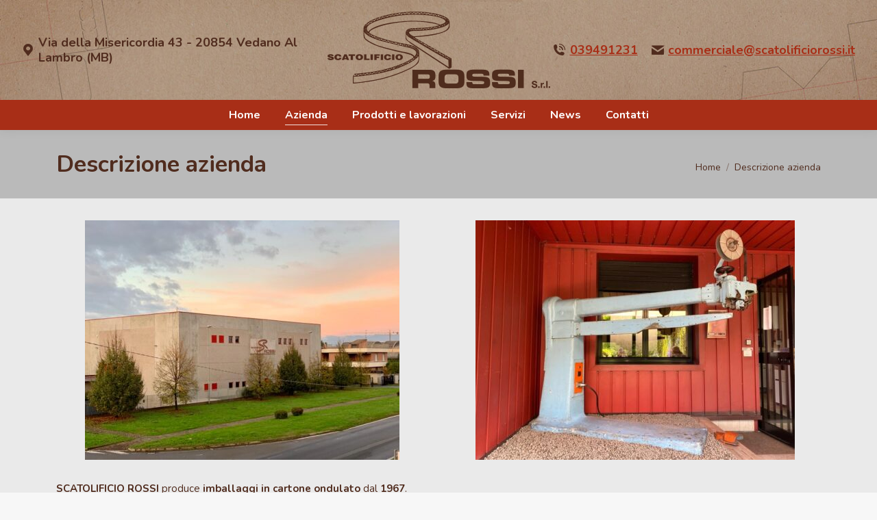

--- FILE ---
content_type: text/html; charset=UTF-8
request_url: https://www.scatolificiorossi.it/descrizione-azienda/
body_size: 21683
content:
<!DOCTYPE html>
<!--[if !(IE 6) | !(IE 7) | !(IE 8)  ]><!-->
<html lang="it-IT" class="no-js">
<!--<![endif]-->
<head><style>img.lazy{min-height:1px}</style><link rel="preload" href="https://www.scatolificiorossi.it/wp-content/plugins/w3-total-cache/pub/js/lazyload.min.js" as="script">
	<meta charset="UTF-8" />
		<meta name="viewport" content="width=device-width, initial-scale=1, maximum-scale=1, user-scalable=0">
		<meta name="theme-color" content="#a82e17"/>	<link rel="profile" href="https://gmpg.org/xfn/11" />
	<meta name='robots' content='index, follow, max-image-preview:large, max-snippet:-1, max-video-preview:-1' />
<script id="cookieyes" type="text/javascript" src="https://cdn-cookieyes.com/client_data/bc2de63d84d75146927beeed/script.js"></script>
	<!-- This site is optimized with the Yoast SEO plugin v21.3 - https://yoast.com/wordpress/plugins/seo/ -->
	<title>Descrizione azienda - SCATOLIFICIO ROSSI S.R.L.</title>
	<link rel="canonical" href="https://www.scatolificiorossi.it/descrizione-azienda/" />
	<meta property="og:locale" content="it_IT" />
	<meta property="og:type" content="article" />
	<meta property="og:title" content="Descrizione azienda - SCATOLIFICIO ROSSI S.R.L." />
	<meta property="og:url" content="https://www.scatolificiorossi.it/descrizione-azienda/" />
	<meta property="og:site_name" content="SCATOLIFICIO ROSSI S.R.L." />
	<meta property="article:modified_time" content="2021-09-28T17:08:05+00:00" />
	<meta name="twitter:card" content="summary_large_image" />
	<meta name="twitter:label1" content="Tempo di lettura stimato" />
	<meta name="twitter:data1" content="3 minuti" />
	<script type="application/ld+json" class="yoast-schema-graph">{"@context":"https://schema.org","@graph":[{"@type":"WebPage","@id":"https://www.scatolificiorossi.it/descrizione-azienda/","url":"https://www.scatolificiorossi.it/descrizione-azienda/","name":"Descrizione azienda - SCATOLIFICIO ROSSI S.R.L.","isPartOf":{"@id":"https://www.scatolificiorossi.it/#website"},"datePublished":"2020-08-03T08:19:41+00:00","dateModified":"2021-09-28T17:08:05+00:00","breadcrumb":{"@id":"https://www.scatolificiorossi.it/descrizione-azienda/#breadcrumb"},"inLanguage":"it-IT","potentialAction":[{"@type":"ReadAction","target":["https://www.scatolificiorossi.it/descrizione-azienda/"]}]},{"@type":"BreadcrumbList","@id":"https://www.scatolificiorossi.it/descrizione-azienda/#breadcrumb","itemListElement":[{"@type":"ListItem","position":1,"name":"Home","item":"https://www.scatolificiorossi.it/"},{"@type":"ListItem","position":2,"name":"Descrizione azienda"}]},{"@type":"WebSite","@id":"https://www.scatolificiorossi.it/#website","url":"https://www.scatolificiorossi.it/","name":"SCATOLIFICIO ROSSI S.R.L.","description":"Lavorazione industriale cartone ondulato e micro-onda","potentialAction":[{"@type":"SearchAction","target":{"@type":"EntryPoint","urlTemplate":"https://www.scatolificiorossi.it/?s={search_term_string}"},"query-input":"required name=search_term_string"}],"inLanguage":"it-IT"}]}</script>
	<!-- / Yoast SEO plugin. -->


<link rel='dns-prefetch' href='//fonts.googleapis.com' />
		<!-- This site uses the Google Analytics by MonsterInsights plugin v8.20.1 - Using Analytics tracking - https://www.monsterinsights.com/ -->
							<script src="//www.googletagmanager.com/gtag/js?id=G-3FZKMFFH85"  data-cfasync="false" data-wpfc-render="false" type="text/javascript" async></script>
			<script data-cfasync="false" data-wpfc-render="false" type="text/javascript">
				var mi_version = '8.20.1';
				var mi_track_user = true;
				var mi_no_track_reason = '';
				
								var disableStrs = [
										'ga-disable-G-3FZKMFFH85',
									];

				/* Function to detect opted out users */
				function __gtagTrackerIsOptedOut() {
					for (var index = 0; index < disableStrs.length; index++) {
						if (document.cookie.indexOf(disableStrs[index] + '=true') > -1) {
							return true;
						}
					}

					return false;
				}

				/* Disable tracking if the opt-out cookie exists. */
				if (__gtagTrackerIsOptedOut()) {
					for (var index = 0; index < disableStrs.length; index++) {
						window[disableStrs[index]] = true;
					}
				}

				/* Opt-out function */
				function __gtagTrackerOptout() {
					for (var index = 0; index < disableStrs.length; index++) {
						document.cookie = disableStrs[index] + '=true; expires=Thu, 31 Dec 2099 23:59:59 UTC; path=/';
						window[disableStrs[index]] = true;
					}
				}

				if ('undefined' === typeof gaOptout) {
					function gaOptout() {
						__gtagTrackerOptout();
					}
				}
								window.dataLayer = window.dataLayer || [];

				window.MonsterInsightsDualTracker = {
					helpers: {},
					trackers: {},
				};
				if (mi_track_user) {
					function __gtagDataLayer() {
						dataLayer.push(arguments);
					}

					function __gtagTracker(type, name, parameters) {
						if (!parameters) {
							parameters = {};
						}

						if (parameters.send_to) {
							__gtagDataLayer.apply(null, arguments);
							return;
						}

						if (type === 'event') {
														parameters.send_to = monsterinsights_frontend.v4_id;
							var hookName = name;
							if (typeof parameters['event_category'] !== 'undefined') {
								hookName = parameters['event_category'] + ':' + name;
							}

							if (typeof MonsterInsightsDualTracker.trackers[hookName] !== 'undefined') {
								MonsterInsightsDualTracker.trackers[hookName](parameters);
							} else {
								__gtagDataLayer('event', name, parameters);
							}
							
						} else {
							__gtagDataLayer.apply(null, arguments);
						}
					}

					__gtagTracker('js', new Date());
					__gtagTracker('set', {
						'developer_id.dZGIzZG': true,
											});
										__gtagTracker('config', 'G-3FZKMFFH85', {"forceSSL":"true","link_attribution":"true"} );
															window.gtag = __gtagTracker;										(function () {
						/* https://developers.google.com/analytics/devguides/collection/analyticsjs/ */
						/* ga and __gaTracker compatibility shim. */
						var noopfn = function () {
							return null;
						};
						var newtracker = function () {
							return new Tracker();
						};
						var Tracker = function () {
							return null;
						};
						var p = Tracker.prototype;
						p.get = noopfn;
						p.set = noopfn;
						p.send = function () {
							var args = Array.prototype.slice.call(arguments);
							args.unshift('send');
							__gaTracker.apply(null, args);
						};
						var __gaTracker = function () {
							var len = arguments.length;
							if (len === 0) {
								return;
							}
							var f = arguments[len - 1];
							if (typeof f !== 'object' || f === null || typeof f.hitCallback !== 'function') {
								if ('send' === arguments[0]) {
									var hitConverted, hitObject = false, action;
									if ('event' === arguments[1]) {
										if ('undefined' !== typeof arguments[3]) {
											hitObject = {
												'eventAction': arguments[3],
												'eventCategory': arguments[2],
												'eventLabel': arguments[4],
												'value': arguments[5] ? arguments[5] : 1,
											}
										}
									}
									if ('pageview' === arguments[1]) {
										if ('undefined' !== typeof arguments[2]) {
											hitObject = {
												'eventAction': 'page_view',
												'page_path': arguments[2],
											}
										}
									}
									if (typeof arguments[2] === 'object') {
										hitObject = arguments[2];
									}
									if (typeof arguments[5] === 'object') {
										Object.assign(hitObject, arguments[5]);
									}
									if ('undefined' !== typeof arguments[1].hitType) {
										hitObject = arguments[1];
										if ('pageview' === hitObject.hitType) {
											hitObject.eventAction = 'page_view';
										}
									}
									if (hitObject) {
										action = 'timing' === arguments[1].hitType ? 'timing_complete' : hitObject.eventAction;
										hitConverted = mapArgs(hitObject);
										__gtagTracker('event', action, hitConverted);
									}
								}
								return;
							}

							function mapArgs(args) {
								var arg, hit = {};
								var gaMap = {
									'eventCategory': 'event_category',
									'eventAction': 'event_action',
									'eventLabel': 'event_label',
									'eventValue': 'event_value',
									'nonInteraction': 'non_interaction',
									'timingCategory': 'event_category',
									'timingVar': 'name',
									'timingValue': 'value',
									'timingLabel': 'event_label',
									'page': 'page_path',
									'location': 'page_location',
									'title': 'page_title',
								};
								for (arg in args) {
																		if (!(!args.hasOwnProperty(arg) || !gaMap.hasOwnProperty(arg))) {
										hit[gaMap[arg]] = args[arg];
									} else {
										hit[arg] = args[arg];
									}
								}
								return hit;
							}

							try {
								f.hitCallback();
							} catch (ex) {
							}
						};
						__gaTracker.create = newtracker;
						__gaTracker.getByName = newtracker;
						__gaTracker.getAll = function () {
							return [];
						};
						__gaTracker.remove = noopfn;
						__gaTracker.loaded = true;
						window['__gaTracker'] = __gaTracker;
					})();
									} else {
										console.log("");
					(function () {
						function __gtagTracker() {
							return null;
						}

						window['__gtagTracker'] = __gtagTracker;
						window['gtag'] = __gtagTracker;
					})();
									}
			</script>
				<!-- / Google Analytics by MonsterInsights -->
		<script type="text/javascript">
window._wpemojiSettings = {"baseUrl":"https:\/\/s.w.org\/images\/core\/emoji\/14.0.0\/72x72\/","ext":".png","svgUrl":"https:\/\/s.w.org\/images\/core\/emoji\/14.0.0\/svg\/","svgExt":".svg","source":{"concatemoji":"https:\/\/www.scatolificiorossi.it\/wp-includes\/js\/wp-emoji-release.min.js?ver=6.3.7"}};
/*! This file is auto-generated */
!function(i,n){var o,s,e;function c(e){try{var t={supportTests:e,timestamp:(new Date).valueOf()};sessionStorage.setItem(o,JSON.stringify(t))}catch(e){}}function p(e,t,n){e.clearRect(0,0,e.canvas.width,e.canvas.height),e.fillText(t,0,0);var t=new Uint32Array(e.getImageData(0,0,e.canvas.width,e.canvas.height).data),r=(e.clearRect(0,0,e.canvas.width,e.canvas.height),e.fillText(n,0,0),new Uint32Array(e.getImageData(0,0,e.canvas.width,e.canvas.height).data));return t.every(function(e,t){return e===r[t]})}function u(e,t,n){switch(t){case"flag":return n(e,"\ud83c\udff3\ufe0f\u200d\u26a7\ufe0f","\ud83c\udff3\ufe0f\u200b\u26a7\ufe0f")?!1:!n(e,"\ud83c\uddfa\ud83c\uddf3","\ud83c\uddfa\u200b\ud83c\uddf3")&&!n(e,"\ud83c\udff4\udb40\udc67\udb40\udc62\udb40\udc65\udb40\udc6e\udb40\udc67\udb40\udc7f","\ud83c\udff4\u200b\udb40\udc67\u200b\udb40\udc62\u200b\udb40\udc65\u200b\udb40\udc6e\u200b\udb40\udc67\u200b\udb40\udc7f");case"emoji":return!n(e,"\ud83e\udef1\ud83c\udffb\u200d\ud83e\udef2\ud83c\udfff","\ud83e\udef1\ud83c\udffb\u200b\ud83e\udef2\ud83c\udfff")}return!1}function f(e,t,n){var r="undefined"!=typeof WorkerGlobalScope&&self instanceof WorkerGlobalScope?new OffscreenCanvas(300,150):i.createElement("canvas"),a=r.getContext("2d",{willReadFrequently:!0}),o=(a.textBaseline="top",a.font="600 32px Arial",{});return e.forEach(function(e){o[e]=t(a,e,n)}),o}function t(e){var t=i.createElement("script");t.src=e,t.defer=!0,i.head.appendChild(t)}"undefined"!=typeof Promise&&(o="wpEmojiSettingsSupports",s=["flag","emoji"],n.supports={everything:!0,everythingExceptFlag:!0},e=new Promise(function(e){i.addEventListener("DOMContentLoaded",e,{once:!0})}),new Promise(function(t){var n=function(){try{var e=JSON.parse(sessionStorage.getItem(o));if("object"==typeof e&&"number"==typeof e.timestamp&&(new Date).valueOf()<e.timestamp+604800&&"object"==typeof e.supportTests)return e.supportTests}catch(e){}return null}();if(!n){if("undefined"!=typeof Worker&&"undefined"!=typeof OffscreenCanvas&&"undefined"!=typeof URL&&URL.createObjectURL&&"undefined"!=typeof Blob)try{var e="postMessage("+f.toString()+"("+[JSON.stringify(s),u.toString(),p.toString()].join(",")+"));",r=new Blob([e],{type:"text/javascript"}),a=new Worker(URL.createObjectURL(r),{name:"wpTestEmojiSupports"});return void(a.onmessage=function(e){c(n=e.data),a.terminate(),t(n)})}catch(e){}c(n=f(s,u,p))}t(n)}).then(function(e){for(var t in e)n.supports[t]=e[t],n.supports.everything=n.supports.everything&&n.supports[t],"flag"!==t&&(n.supports.everythingExceptFlag=n.supports.everythingExceptFlag&&n.supports[t]);n.supports.everythingExceptFlag=n.supports.everythingExceptFlag&&!n.supports.flag,n.DOMReady=!1,n.readyCallback=function(){n.DOMReady=!0}}).then(function(){return e}).then(function(){var e;n.supports.everything||(n.readyCallback(),(e=n.source||{}).concatemoji?t(e.concatemoji):e.wpemoji&&e.twemoji&&(t(e.twemoji),t(e.wpemoji)))}))}((window,document),window._wpemojiSettings);
</script>
<style type="text/css">
img.wp-smiley,
img.emoji {
	display: inline !important;
	border: none !important;
	box-shadow: none !important;
	height: 1em !important;
	width: 1em !important;
	margin: 0 0.07em !important;
	vertical-align: -0.1em !important;
	background: none !important;
	padding: 0 !important;
}
</style>
	<link rel='stylesheet' id='wp-block-library-css' href='https://www.scatolificiorossi.it/wp-includes/css/dist/block-library/style.min.css?ver=6.3.7' type='text/css' media='all' />
<style id='wp-block-library-theme-inline-css' type='text/css'>
.wp-block-audio figcaption{color:#555;font-size:13px;text-align:center}.is-dark-theme .wp-block-audio figcaption{color:hsla(0,0%,100%,.65)}.wp-block-audio{margin:0 0 1em}.wp-block-code{border:1px solid #ccc;border-radius:4px;font-family:Menlo,Consolas,monaco,monospace;padding:.8em 1em}.wp-block-embed figcaption{color:#555;font-size:13px;text-align:center}.is-dark-theme .wp-block-embed figcaption{color:hsla(0,0%,100%,.65)}.wp-block-embed{margin:0 0 1em}.blocks-gallery-caption{color:#555;font-size:13px;text-align:center}.is-dark-theme .blocks-gallery-caption{color:hsla(0,0%,100%,.65)}.wp-block-image figcaption{color:#555;font-size:13px;text-align:center}.is-dark-theme .wp-block-image figcaption{color:hsla(0,0%,100%,.65)}.wp-block-image{margin:0 0 1em}.wp-block-pullquote{border-bottom:4px solid;border-top:4px solid;color:currentColor;margin-bottom:1.75em}.wp-block-pullquote cite,.wp-block-pullquote footer,.wp-block-pullquote__citation{color:currentColor;font-size:.8125em;font-style:normal;text-transform:uppercase}.wp-block-quote{border-left:.25em solid;margin:0 0 1.75em;padding-left:1em}.wp-block-quote cite,.wp-block-quote footer{color:currentColor;font-size:.8125em;font-style:normal;position:relative}.wp-block-quote.has-text-align-right{border-left:none;border-right:.25em solid;padding-left:0;padding-right:1em}.wp-block-quote.has-text-align-center{border:none;padding-left:0}.wp-block-quote.is-large,.wp-block-quote.is-style-large,.wp-block-quote.is-style-plain{border:none}.wp-block-search .wp-block-search__label{font-weight:700}.wp-block-search__button{border:1px solid #ccc;padding:.375em .625em}:where(.wp-block-group.has-background){padding:1.25em 2.375em}.wp-block-separator.has-css-opacity{opacity:.4}.wp-block-separator{border:none;border-bottom:2px solid;margin-left:auto;margin-right:auto}.wp-block-separator.has-alpha-channel-opacity{opacity:1}.wp-block-separator:not(.is-style-wide):not(.is-style-dots){width:100px}.wp-block-separator.has-background:not(.is-style-dots){border-bottom:none;height:1px}.wp-block-separator.has-background:not(.is-style-wide):not(.is-style-dots){height:2px}.wp-block-table{margin:0 0 1em}.wp-block-table td,.wp-block-table th{word-break:normal}.wp-block-table figcaption{color:#555;font-size:13px;text-align:center}.is-dark-theme .wp-block-table figcaption{color:hsla(0,0%,100%,.65)}.wp-block-video figcaption{color:#555;font-size:13px;text-align:center}.is-dark-theme .wp-block-video figcaption{color:hsla(0,0%,100%,.65)}.wp-block-video{margin:0 0 1em}.wp-block-template-part.has-background{margin-bottom:0;margin-top:0;padding:1.25em 2.375em}
</style>
<style id='classic-theme-styles-inline-css' type='text/css'>
/*! This file is auto-generated */
.wp-block-button__link{color:#fff;background-color:#32373c;border-radius:9999px;box-shadow:none;text-decoration:none;padding:calc(.667em + 2px) calc(1.333em + 2px);font-size:1.125em}.wp-block-file__button{background:#32373c;color:#fff;text-decoration:none}
</style>
<style id='global-styles-inline-css' type='text/css'>
body{--wp--preset--color--black: #000000;--wp--preset--color--cyan-bluish-gray: #abb8c3;--wp--preset--color--white: #FFF;--wp--preset--color--pale-pink: #f78da7;--wp--preset--color--vivid-red: #cf2e2e;--wp--preset--color--luminous-vivid-orange: #ff6900;--wp--preset--color--luminous-vivid-amber: #fcb900;--wp--preset--color--light-green-cyan: #7bdcb5;--wp--preset--color--vivid-green-cyan: #00d084;--wp--preset--color--pale-cyan-blue: #8ed1fc;--wp--preset--color--vivid-cyan-blue: #0693e3;--wp--preset--color--vivid-purple: #9b51e0;--wp--preset--color--accent: #a82e17;--wp--preset--color--dark-gray: #111;--wp--preset--color--light-gray: #767676;--wp--preset--gradient--vivid-cyan-blue-to-vivid-purple: linear-gradient(135deg,rgba(6,147,227,1) 0%,rgb(155,81,224) 100%);--wp--preset--gradient--light-green-cyan-to-vivid-green-cyan: linear-gradient(135deg,rgb(122,220,180) 0%,rgb(0,208,130) 100%);--wp--preset--gradient--luminous-vivid-amber-to-luminous-vivid-orange: linear-gradient(135deg,rgba(252,185,0,1) 0%,rgba(255,105,0,1) 100%);--wp--preset--gradient--luminous-vivid-orange-to-vivid-red: linear-gradient(135deg,rgba(255,105,0,1) 0%,rgb(207,46,46) 100%);--wp--preset--gradient--very-light-gray-to-cyan-bluish-gray: linear-gradient(135deg,rgb(238,238,238) 0%,rgb(169,184,195) 100%);--wp--preset--gradient--cool-to-warm-spectrum: linear-gradient(135deg,rgb(74,234,220) 0%,rgb(151,120,209) 20%,rgb(207,42,186) 40%,rgb(238,44,130) 60%,rgb(251,105,98) 80%,rgb(254,248,76) 100%);--wp--preset--gradient--blush-light-purple: linear-gradient(135deg,rgb(255,206,236) 0%,rgb(152,150,240) 100%);--wp--preset--gradient--blush-bordeaux: linear-gradient(135deg,rgb(254,205,165) 0%,rgb(254,45,45) 50%,rgb(107,0,62) 100%);--wp--preset--gradient--luminous-dusk: linear-gradient(135deg,rgb(255,203,112) 0%,rgb(199,81,192) 50%,rgb(65,88,208) 100%);--wp--preset--gradient--pale-ocean: linear-gradient(135deg,rgb(255,245,203) 0%,rgb(182,227,212) 50%,rgb(51,167,181) 100%);--wp--preset--gradient--electric-grass: linear-gradient(135deg,rgb(202,248,128) 0%,rgb(113,206,126) 100%);--wp--preset--gradient--midnight: linear-gradient(135deg,rgb(2,3,129) 0%,rgb(40,116,252) 100%);--wp--preset--font-size--small: 13px;--wp--preset--font-size--medium: 20px;--wp--preset--font-size--large: 36px;--wp--preset--font-size--x-large: 42px;--wp--preset--spacing--20: 0.44rem;--wp--preset--spacing--30: 0.67rem;--wp--preset--spacing--40: 1rem;--wp--preset--spacing--50: 1.5rem;--wp--preset--spacing--60: 2.25rem;--wp--preset--spacing--70: 3.38rem;--wp--preset--spacing--80: 5.06rem;--wp--preset--shadow--natural: 6px 6px 9px rgba(0, 0, 0, 0.2);--wp--preset--shadow--deep: 12px 12px 50px rgba(0, 0, 0, 0.4);--wp--preset--shadow--sharp: 6px 6px 0px rgba(0, 0, 0, 0.2);--wp--preset--shadow--outlined: 6px 6px 0px -3px rgba(255, 255, 255, 1), 6px 6px rgba(0, 0, 0, 1);--wp--preset--shadow--crisp: 6px 6px 0px rgba(0, 0, 0, 1);}:where(.is-layout-flex){gap: 0.5em;}:where(.is-layout-grid){gap: 0.5em;}body .is-layout-flow > .alignleft{float: left;margin-inline-start: 0;margin-inline-end: 2em;}body .is-layout-flow > .alignright{float: right;margin-inline-start: 2em;margin-inline-end: 0;}body .is-layout-flow > .aligncenter{margin-left: auto !important;margin-right: auto !important;}body .is-layout-constrained > .alignleft{float: left;margin-inline-start: 0;margin-inline-end: 2em;}body .is-layout-constrained > .alignright{float: right;margin-inline-start: 2em;margin-inline-end: 0;}body .is-layout-constrained > .aligncenter{margin-left: auto !important;margin-right: auto !important;}body .is-layout-constrained > :where(:not(.alignleft):not(.alignright):not(.alignfull)){max-width: var(--wp--style--global--content-size);margin-left: auto !important;margin-right: auto !important;}body .is-layout-constrained > .alignwide{max-width: var(--wp--style--global--wide-size);}body .is-layout-flex{display: flex;}body .is-layout-flex{flex-wrap: wrap;align-items: center;}body .is-layout-flex > *{margin: 0;}body .is-layout-grid{display: grid;}body .is-layout-grid > *{margin: 0;}:where(.wp-block-columns.is-layout-flex){gap: 2em;}:where(.wp-block-columns.is-layout-grid){gap: 2em;}:where(.wp-block-post-template.is-layout-flex){gap: 1.25em;}:where(.wp-block-post-template.is-layout-grid){gap: 1.25em;}.has-black-color{color: var(--wp--preset--color--black) !important;}.has-cyan-bluish-gray-color{color: var(--wp--preset--color--cyan-bluish-gray) !important;}.has-white-color{color: var(--wp--preset--color--white) !important;}.has-pale-pink-color{color: var(--wp--preset--color--pale-pink) !important;}.has-vivid-red-color{color: var(--wp--preset--color--vivid-red) !important;}.has-luminous-vivid-orange-color{color: var(--wp--preset--color--luminous-vivid-orange) !important;}.has-luminous-vivid-amber-color{color: var(--wp--preset--color--luminous-vivid-amber) !important;}.has-light-green-cyan-color{color: var(--wp--preset--color--light-green-cyan) !important;}.has-vivid-green-cyan-color{color: var(--wp--preset--color--vivid-green-cyan) !important;}.has-pale-cyan-blue-color{color: var(--wp--preset--color--pale-cyan-blue) !important;}.has-vivid-cyan-blue-color{color: var(--wp--preset--color--vivid-cyan-blue) !important;}.has-vivid-purple-color{color: var(--wp--preset--color--vivid-purple) !important;}.has-black-background-color{background-color: var(--wp--preset--color--black) !important;}.has-cyan-bluish-gray-background-color{background-color: var(--wp--preset--color--cyan-bluish-gray) !important;}.has-white-background-color{background-color: var(--wp--preset--color--white) !important;}.has-pale-pink-background-color{background-color: var(--wp--preset--color--pale-pink) !important;}.has-vivid-red-background-color{background-color: var(--wp--preset--color--vivid-red) !important;}.has-luminous-vivid-orange-background-color{background-color: var(--wp--preset--color--luminous-vivid-orange) !important;}.has-luminous-vivid-amber-background-color{background-color: var(--wp--preset--color--luminous-vivid-amber) !important;}.has-light-green-cyan-background-color{background-color: var(--wp--preset--color--light-green-cyan) !important;}.has-vivid-green-cyan-background-color{background-color: var(--wp--preset--color--vivid-green-cyan) !important;}.has-pale-cyan-blue-background-color{background-color: var(--wp--preset--color--pale-cyan-blue) !important;}.has-vivid-cyan-blue-background-color{background-color: var(--wp--preset--color--vivid-cyan-blue) !important;}.has-vivid-purple-background-color{background-color: var(--wp--preset--color--vivid-purple) !important;}.has-black-border-color{border-color: var(--wp--preset--color--black) !important;}.has-cyan-bluish-gray-border-color{border-color: var(--wp--preset--color--cyan-bluish-gray) !important;}.has-white-border-color{border-color: var(--wp--preset--color--white) !important;}.has-pale-pink-border-color{border-color: var(--wp--preset--color--pale-pink) !important;}.has-vivid-red-border-color{border-color: var(--wp--preset--color--vivid-red) !important;}.has-luminous-vivid-orange-border-color{border-color: var(--wp--preset--color--luminous-vivid-orange) !important;}.has-luminous-vivid-amber-border-color{border-color: var(--wp--preset--color--luminous-vivid-amber) !important;}.has-light-green-cyan-border-color{border-color: var(--wp--preset--color--light-green-cyan) !important;}.has-vivid-green-cyan-border-color{border-color: var(--wp--preset--color--vivid-green-cyan) !important;}.has-pale-cyan-blue-border-color{border-color: var(--wp--preset--color--pale-cyan-blue) !important;}.has-vivid-cyan-blue-border-color{border-color: var(--wp--preset--color--vivid-cyan-blue) !important;}.has-vivid-purple-border-color{border-color: var(--wp--preset--color--vivid-purple) !important;}.has-vivid-cyan-blue-to-vivid-purple-gradient-background{background: var(--wp--preset--gradient--vivid-cyan-blue-to-vivid-purple) !important;}.has-light-green-cyan-to-vivid-green-cyan-gradient-background{background: var(--wp--preset--gradient--light-green-cyan-to-vivid-green-cyan) !important;}.has-luminous-vivid-amber-to-luminous-vivid-orange-gradient-background{background: var(--wp--preset--gradient--luminous-vivid-amber-to-luminous-vivid-orange) !important;}.has-luminous-vivid-orange-to-vivid-red-gradient-background{background: var(--wp--preset--gradient--luminous-vivid-orange-to-vivid-red) !important;}.has-very-light-gray-to-cyan-bluish-gray-gradient-background{background: var(--wp--preset--gradient--very-light-gray-to-cyan-bluish-gray) !important;}.has-cool-to-warm-spectrum-gradient-background{background: var(--wp--preset--gradient--cool-to-warm-spectrum) !important;}.has-blush-light-purple-gradient-background{background: var(--wp--preset--gradient--blush-light-purple) !important;}.has-blush-bordeaux-gradient-background{background: var(--wp--preset--gradient--blush-bordeaux) !important;}.has-luminous-dusk-gradient-background{background: var(--wp--preset--gradient--luminous-dusk) !important;}.has-pale-ocean-gradient-background{background: var(--wp--preset--gradient--pale-ocean) !important;}.has-electric-grass-gradient-background{background: var(--wp--preset--gradient--electric-grass) !important;}.has-midnight-gradient-background{background: var(--wp--preset--gradient--midnight) !important;}.has-small-font-size{font-size: var(--wp--preset--font-size--small) !important;}.has-medium-font-size{font-size: var(--wp--preset--font-size--medium) !important;}.has-large-font-size{font-size: var(--wp--preset--font-size--large) !important;}.has-x-large-font-size{font-size: var(--wp--preset--font-size--x-large) !important;}
.wp-block-navigation a:where(:not(.wp-element-button)){color: inherit;}
:where(.wp-block-post-template.is-layout-flex){gap: 1.25em;}:where(.wp-block-post-template.is-layout-grid){gap: 1.25em;}
:where(.wp-block-columns.is-layout-flex){gap: 2em;}:where(.wp-block-columns.is-layout-grid){gap: 2em;}
.wp-block-pullquote{font-size: 1.5em;line-height: 1.6;}
</style>
<link rel='stylesheet' id='contact-form-7-css' href='https://www.scatolificiorossi.it/wp-content/plugins/contact-form-7/includes/css/styles.css?ver=5.8.1' type='text/css' media='all' />
<link rel='stylesheet' id='the7-font-css' href='https://www.scatolificiorossi.it/wp-content/themes/dt-the7/fonts/icomoon-the7-font/icomoon-the7-font.min.css?ver=11.9.2.1' type='text/css' media='all' />
<link rel='stylesheet' id='js_composer_front-css' href='https://www.scatolificiorossi.it/wp-content/plugins/js_composer/assets/css/js_composer.min.css?ver=7.1' type='text/css' media='all' />
<link rel='stylesheet' id='popup-maker-site-css' href='//www.scatolificiorossi.it/wp-content/uploads/pum/pum-site-styles.css?generated=1726163784&#038;ver=1.18.2' type='text/css' media='all' />
<link rel='stylesheet' id='dt-web-fonts-css' href='https://fonts.googleapis.com/css?family=Nunito:400,400italic,600,700%7CRoboto:400,600,700' type='text/css' media='all' />
<link rel='stylesheet' id='dt-main-css' href='https://www.scatolificiorossi.it/wp-content/themes/dt-the7/css/main.min.css?ver=11.9.2.1' type='text/css' media='all' />
<style id='dt-main-inline-css' type='text/css'>
body #load {
  display: block;
  height: 100%;
  overflow: hidden;
  position: fixed;
  width: 100%;
  z-index: 9901;
  opacity: 1;
  visibility: visible;
  transition: all .35s ease-out;
}
.load-wrap {
  width: 100%;
  height: 100%;
  background-position: center center;
  background-repeat: no-repeat;
  text-align: center;
  display: -ms-flexbox;
  display: -ms-flex;
  display: flex;
  -ms-align-items: center;
  -ms-flex-align: center;
  align-items: center;
  -ms-flex-flow: column wrap;
  flex-flow: column wrap;
  -ms-flex-pack: center;
  -ms-justify-content: center;
  justify-content: center;
}
.load-wrap > svg {
  position: absolute;
  top: 50%;
  left: 50%;
  transform: translate(-50%,-50%);
}
#load {
  background: var(--the7-elementor-beautiful-loading-bg,#ffffff);
  --the7-beautiful-spinner-color2: var(--the7-beautiful-spinner-color,#a82e17);
}

</style>
<link rel='stylesheet' id='the7-custom-scrollbar-css' href='https://www.scatolificiorossi.it/wp-content/themes/dt-the7/lib/custom-scrollbar/custom-scrollbar.min.css?ver=11.9.2.1' type='text/css' media='all' />
<link rel='stylesheet' id='the7-wpbakery-css' href='https://www.scatolificiorossi.it/wp-content/themes/dt-the7/css/wpbakery.min.css?ver=11.9.2.1' type='text/css' media='all' />
<link rel='stylesheet' id='the7-css-vars-css' href='https://www.scatolificiorossi.it/wp-content/uploads/the7-css/css-vars.css?ver=77f68743a4fd' type='text/css' media='all' />
<link rel='stylesheet' id='dt-custom-css' href='https://www.scatolificiorossi.it/wp-content/uploads/the7-css/custom.css?ver=77f68743a4fd' type='text/css' media='all' />
<link rel='stylesheet' id='dt-media-css' href='https://www.scatolificiorossi.it/wp-content/uploads/the7-css/media.css?ver=77f68743a4fd' type='text/css' media='all' />
<link rel='stylesheet' id='the7-elements-css' href='https://www.scatolificiorossi.it/wp-content/uploads/the7-css/post-type-dynamic.css?ver=77f68743a4fd' type='text/css' media='all' />
<link rel='stylesheet' id='style-css' href='https://www.scatolificiorossi.it/wp-content/themes/dt-the7-child/style.css?ver=11.9.2.1' type='text/css' media='all' />
<script type='text/javascript' src='https://www.scatolificiorossi.it/wp-includes/js/jquery/jquery.min.js?ver=3.7.0' id='jquery-core-js'></script>
<script type='text/javascript' src='https://www.scatolificiorossi.it/wp-includes/js/jquery/jquery-migrate.min.js?ver=3.4.1' id='jquery-migrate-js'></script>
<script type='text/javascript' src='https://www.scatolificiorossi.it/wp-content/plugins/google-analytics-for-wordpress/assets/js/frontend-gtag.min.js?ver=8.20.1' id='monsterinsights-frontend-script-js'></script>
<script data-cfasync="false" data-wpfc-render="false" type="text/javascript" id='monsterinsights-frontend-script-js-extra'>/* <![CDATA[ */
var monsterinsights_frontend = {"js_events_tracking":"true","download_extensions":"doc,pdf,ppt,zip,xls,docx,pptx,xlsx","inbound_paths":"[{\"path\":\"\\\/go\\\/\",\"label\":\"affiliate\"},{\"path\":\"\\\/recommend\\\/\",\"label\":\"affiliate\"}]","home_url":"https:\/\/www.scatolificiorossi.it","hash_tracking":"false","v4_id":"G-3FZKMFFH85"};/* ]]> */
</script>
<script type='text/javascript' id='dt-above-fold-js-extra'>
/* <![CDATA[ */
var dtLocal = {"themeUrl":"https:\/\/www.scatolificiorossi.it\/wp-content\/themes\/dt-the7","passText":"Per visualizzare questo post protetto, inserire la password qui sotto:","moreButtonText":{"loading":"Caricamento...","loadMore":"Carica ancora"},"postID":"139","ajaxurl":"https:\/\/www.scatolificiorossi.it\/wp-admin\/admin-ajax.php","REST":{"baseUrl":"https:\/\/www.scatolificiorossi.it\/wp-json\/the7\/v1","endpoints":{"sendMail":"\/send-mail"}},"contactMessages":{"required":"Uno o pi\u00f9 campi contengono un errore. Verifica la correttezza delle informazioni e prova ancora.","terms":"Please accept the privacy policy.","fillTheCaptchaError":"Please, fill the captcha."},"captchaSiteKey":"","ajaxNonce":"728dc47a57","pageData":{"type":"page","template":"page","layout":null},"themeSettings":{"smoothScroll":"on","lazyLoading":false,"desktopHeader":{"height":190},"ToggleCaptionEnabled":"disabled","ToggleCaption":"Navigation","floatingHeader":{"showAfter":94,"showMenu":true,"height":80,"logo":{"showLogo":true,"html":"<img class=\" preload-me\" src=\"https:\/\/www.scatolificiorossi.it\/wp-content\/uploads\/IMMAGINI\/BRANDING\/SR-srl-floating-navigation-logo-regular-130x45-2.png\" srcset=\"https:\/\/www.scatolificiorossi.it\/wp-content\/uploads\/IMMAGINI\/BRANDING\/SR-srl-floating-navigation-logo-regular-130x45-2.png 130w, https:\/\/www.scatolificiorossi.it\/wp-content\/uploads\/IMMAGINI\/BRANDING\/SR-srl-floating-navigation-logo-retina-190x65-2.png 190w\" width=\"130\" height=\"45\"   sizes=\"130px\" alt=\"SCATOLIFICIO ROSSI S.R.L.\" \/>","url":"https:\/\/www.scatolificiorossi.it\/"}},"topLine":{"floatingTopLine":{"logo":{"showLogo":false,"html":""}}},"mobileHeader":{"firstSwitchPoint":992,"secondSwitchPoint":778,"firstSwitchPointHeight":60,"secondSwitchPointHeight":60,"mobileToggleCaptionEnabled":"left","mobileToggleCaption":"Menu"},"stickyMobileHeaderFirstSwitch":{"logo":{"html":"<img class=\" preload-me\" src=\"https:\/\/www.scatolificiorossi.it\/wp-content\/uploads\/IMMAGINI\/BRANDING\/SR-bianco-transparent-mobile-header-logo-regular-44x44-1.png\" srcset=\"https:\/\/www.scatolificiorossi.it\/wp-content\/uploads\/IMMAGINI\/BRANDING\/SR-bianco-transparent-mobile-header-logo-regular-44x44-1.png 44w, https:\/\/www.scatolificiorossi.it\/wp-content\/uploads\/IMMAGINI\/BRANDING\/SR-bianco-transparent-mobile-header-logo-retina-88x88-1.png 88w\" width=\"44\" height=\"44\"   sizes=\"44px\" alt=\"SCATOLIFICIO ROSSI S.R.L.\" \/>"}},"stickyMobileHeaderSecondSwitch":{"logo":{"html":"<img class=\" preload-me\" src=\"https:\/\/www.scatolificiorossi.it\/wp-content\/uploads\/IMMAGINI\/BRANDING\/SR-bianco-transparent-mobile-header-logo-regular-44x44-1.png\" srcset=\"https:\/\/www.scatolificiorossi.it\/wp-content\/uploads\/IMMAGINI\/BRANDING\/SR-bianco-transparent-mobile-header-logo-regular-44x44-1.png 44w, https:\/\/www.scatolificiorossi.it\/wp-content\/uploads\/IMMAGINI\/BRANDING\/SR-bianco-transparent-mobile-header-logo-retina-88x88-1.png 88w\" width=\"44\" height=\"44\"   sizes=\"44px\" alt=\"SCATOLIFICIO ROSSI S.R.L.\" \/>"}},"sidebar":{"switchPoint":992},"boxedWidth":"1280px"},"VCMobileScreenWidth":"768"};
var dtShare = {"shareButtonText":{"facebook":"Share on Facebook","twitter":"Tweet","pinterest":"Pin it","linkedin":"Share on Linkedin","whatsapp":"Share on Whatsapp"},"overlayOpacity":"85"};
/* ]]> */
</script>
<script type='text/javascript' src='https://www.scatolificiorossi.it/wp-content/themes/dt-the7/js/above-the-fold.min.js?ver=11.9.2.1' id='dt-above-fold-js'></script>
<script></script><link rel="https://api.w.org/" href="https://www.scatolificiorossi.it/wp-json/" /><link rel="alternate" type="application/json" href="https://www.scatolificiorossi.it/wp-json/wp/v2/pages/139" /><link rel="EditURI" type="application/rsd+xml" title="RSD" href="https://www.scatolificiorossi.it/xmlrpc.php?rsd" />

<link rel='shortlink' href='https://www.scatolificiorossi.it/?p=139' />
<link rel="alternate" type="application/json+oembed" href="https://www.scatolificiorossi.it/wp-json/oembed/1.0/embed?url=https%3A%2F%2Fwww.scatolificiorossi.it%2Fdescrizione-azienda%2F" />
<link rel="alternate" type="text/xml+oembed" href="https://www.scatolificiorossi.it/wp-json/oembed/1.0/embed?url=https%3A%2F%2Fwww.scatolificiorossi.it%2Fdescrizione-azienda%2F&#038;format=xml" />
<meta name="generator" content="Powered by WPBakery Page Builder - drag and drop page builder for WordPress."/>
<meta name="generator" content="Powered by Slider Revolution 6.6.16 - responsive, Mobile-Friendly Slider Plugin for WordPress with comfortable drag and drop interface." />
<script type="text/javascript" id="the7-loader-script">
document.addEventListener("DOMContentLoaded", function(event) {
	var load = document.getElementById("load");
	if(!load.classList.contains('loader-removed')){
		var removeLoading = setTimeout(function() {
			load.className += " loader-removed";
		}, 300);
	}
});
</script>
		<link rel="icon" href="https://www.scatolificiorossi.it/wp-content/uploads/IMMAGINI/BRANDING/SR-favicon-16x16-2.png" type="image/png" sizes="16x16"/><link rel="icon" href="https://www.scatolificiorossi.it/wp-content/uploads/IMMAGINI/BRANDING/SR-favicon-32x32-2.png" type="image/png" sizes="32x32"/><link rel="apple-touch-icon" href="https://www.scatolificiorossi.it/wp-content/uploads/IMMAGINI/BRANDING/SR-srl-icone-per-device-mobili-60x60-1.png"><link rel="apple-touch-icon" sizes="76x76" href="https://www.scatolificiorossi.it/wp-content/uploads/IMMAGINI/BRANDING/SR-srl-icone-per-device-mobili-76x76-1.png"><link rel="apple-touch-icon" sizes="120x120" href="https://www.scatolificiorossi.it/wp-content/uploads/IMMAGINI/BRANDING/SR-srl-icone-per-device-mobili-120x120-1.png"><link rel="apple-touch-icon" sizes="152x152" href="https://www.scatolificiorossi.it/wp-content/uploads/IMMAGINI/BRANDING/SR-srl-icone-per-device-mobili-152x152-1.png"><script>function setREVStartSize(e){
			//window.requestAnimationFrame(function() {
				window.RSIW = window.RSIW===undefined ? window.innerWidth : window.RSIW;
				window.RSIH = window.RSIH===undefined ? window.innerHeight : window.RSIH;
				try {
					var pw = document.getElementById(e.c).parentNode.offsetWidth,
						newh;
					pw = pw===0 || isNaN(pw) || (e.l=="fullwidth" || e.layout=="fullwidth") ? window.RSIW : pw;
					e.tabw = e.tabw===undefined ? 0 : parseInt(e.tabw);
					e.thumbw = e.thumbw===undefined ? 0 : parseInt(e.thumbw);
					e.tabh = e.tabh===undefined ? 0 : parseInt(e.tabh);
					e.thumbh = e.thumbh===undefined ? 0 : parseInt(e.thumbh);
					e.tabhide = e.tabhide===undefined ? 0 : parseInt(e.tabhide);
					e.thumbhide = e.thumbhide===undefined ? 0 : parseInt(e.thumbhide);
					e.mh = e.mh===undefined || e.mh=="" || e.mh==="auto" ? 0 : parseInt(e.mh,0);
					if(e.layout==="fullscreen" || e.l==="fullscreen")
						newh = Math.max(e.mh,window.RSIH);
					else{
						e.gw = Array.isArray(e.gw) ? e.gw : [e.gw];
						for (var i in e.rl) if (e.gw[i]===undefined || e.gw[i]===0) e.gw[i] = e.gw[i-1];
						e.gh = e.el===undefined || e.el==="" || (Array.isArray(e.el) && e.el.length==0)? e.gh : e.el;
						e.gh = Array.isArray(e.gh) ? e.gh : [e.gh];
						for (var i in e.rl) if (e.gh[i]===undefined || e.gh[i]===0) e.gh[i] = e.gh[i-1];
											
						var nl = new Array(e.rl.length),
							ix = 0,
							sl;
						e.tabw = e.tabhide>=pw ? 0 : e.tabw;
						e.thumbw = e.thumbhide>=pw ? 0 : e.thumbw;
						e.tabh = e.tabhide>=pw ? 0 : e.tabh;
						e.thumbh = e.thumbhide>=pw ? 0 : e.thumbh;
						for (var i in e.rl) nl[i] = e.rl[i]<window.RSIW ? 0 : e.rl[i];
						sl = nl[0];
						for (var i in nl) if (sl>nl[i] && nl[i]>0) { sl = nl[i]; ix=i;}
						var m = pw>(e.gw[ix]+e.tabw+e.thumbw) ? 1 : (pw-(e.tabw+e.thumbw)) / (e.gw[ix]);
						newh =  (e.gh[ix] * m) + (e.tabh + e.thumbh);
					}
					var el = document.getElementById(e.c);
					if (el!==null && el) el.style.height = newh+"px";
					el = document.getElementById(e.c+"_wrapper");
					if (el!==null && el) {
						el.style.height = newh+"px";
						el.style.display = "block";
					}
				} catch(e){
					console.log("Failure at Presize of Slider:" + e)
				}
			//});
		  };</script>
<noscript><style> .wpb_animate_when_almost_visible { opacity: 1; }</style></noscript><!-- Global site tag (gtag.js) - Google Analytics -->
<script async src="https://www.googletagmanager.com/gtag/js?id=G-YWKHYFK0Z9"></script>
<script>
  window.dataLayer = window.dataLayer || [];
  function gtag(){dataLayer.push(arguments);}
  gtag('js', new Date());

  gtag('config', 'G-YWKHYFK0Z9',  { 'anonymize_ip': true });
</script><style id='the7-custom-inline-css' type='text/css'>
.sub-nav .menu-item i.fa,
.sub-nav .menu-item i.fas,
.sub-nav .menu-item i.far,
.sub-nav .menu-item i.fab {
	text-align: center;
	width: 1.25em;
}
</style>
</head>
<body id="the7-body" class="page-template-default page page-id-139 wp-embed-responsive the7-core-ver-2.7.6 locale-it-it dt-responsive-on right-mobile-menu-close-icon ouside-menu-close-icon mobile-close-left-caption  minus-medium-mobile-menu-close-icon fade-medium-menu-close-icon srcset-enabled btn-flat custom-btn-color custom-btn-hover-color phantom-sticky phantom-disable-decoration phantom-custom-logo-on sticky-mobile-header top-header first-switch-logo-left first-switch-menu-right second-switch-logo-left second-switch-menu-right right-mobile-menu layzr-loading-on popup-message-style the7-ver-11.9.2.1 wpb-js-composer js-comp-ver-7.1 vc_responsive">
<!-- The7 11.9.2.1 -->
<div id="load" class="spinner-loader">
	<div class="load-wrap"><style type="text/css">
    [class*="the7-spinner-animate-"]{
        animation: spinner-animation 1s cubic-bezier(1,1,1,1) infinite;
        x:46.5px;
        y:40px;
        width:7px;
        height:20px;
        fill:var(--the7-beautiful-spinner-color2);
        opacity: 0.2;
    }
    .the7-spinner-animate-2{
        animation-delay: 0.083s;
    }
    .the7-spinner-animate-3{
        animation-delay: 0.166s;
    }
    .the7-spinner-animate-4{
         animation-delay: 0.25s;
    }
    .the7-spinner-animate-5{
         animation-delay: 0.33s;
    }
    .the7-spinner-animate-6{
         animation-delay: 0.416s;
    }
    .the7-spinner-animate-7{
         animation-delay: 0.5s;
    }
    .the7-spinner-animate-8{
         animation-delay: 0.58s;
    }
    .the7-spinner-animate-9{
         animation-delay: 0.666s;
    }
    .the7-spinner-animate-10{
         animation-delay: 0.75s;
    }
    .the7-spinner-animate-11{
        animation-delay: 0.83s;
    }
    .the7-spinner-animate-12{
        animation-delay: 0.916s;
    }
    @keyframes spinner-animation{
        from {
            opacity: 1;
        }
        to{
            opacity: 0;
        }
    }
</style>
<svg width="75px" height="75px" xmlns="http://www.w3.org/2000/svg" viewBox="0 0 100 100" preserveAspectRatio="xMidYMid">
	<rect class="the7-spinner-animate-1" rx="5" ry="5" transform="rotate(0 50 50) translate(0 -30)"></rect>
	<rect class="the7-spinner-animate-2" rx="5" ry="5" transform="rotate(30 50 50) translate(0 -30)"></rect>
	<rect class="the7-spinner-animate-3" rx="5" ry="5" transform="rotate(60 50 50) translate(0 -30)"></rect>
	<rect class="the7-spinner-animate-4" rx="5" ry="5" transform="rotate(90 50 50) translate(0 -30)"></rect>
	<rect class="the7-spinner-animate-5" rx="5" ry="5" transform="rotate(120 50 50) translate(0 -30)"></rect>
	<rect class="the7-spinner-animate-6" rx="5" ry="5" transform="rotate(150 50 50) translate(0 -30)"></rect>
	<rect class="the7-spinner-animate-7" rx="5" ry="5" transform="rotate(180 50 50) translate(0 -30)"></rect>
	<rect class="the7-spinner-animate-8" rx="5" ry="5" transform="rotate(210 50 50) translate(0 -30)"></rect>
	<rect class="the7-spinner-animate-9" rx="5" ry="5" transform="rotate(240 50 50) translate(0 -30)"></rect>
	<rect class="the7-spinner-animate-10" rx="5" ry="5" transform="rotate(270 50 50) translate(0 -30)"></rect>
	<rect class="the7-spinner-animate-11" rx="5" ry="5" transform="rotate(300 50 50) translate(0 -30)"></rect>
	<rect class="the7-spinner-animate-12" rx="5" ry="5" transform="rotate(330 50 50) translate(0 -30)"></rect>
</svg></div>
</div>
<div id="page" >
	<a class="skip-link screen-reader-text" href="#content">Skip to content</a>

<div class="masthead classic-header center bg-behind-menu logo-center widgets full-height shadow-decoration shadow-mobile-header-decoration large-mobile-menu-icon mobile-left-caption show-sub-menu-on-hover show-device-logo show-mobile-logo"  role="banner">

	<div class="top-bar full-width-line top-bar-empty top-bar-line-hide">
	<div class="top-bar-bg" ></div>
	<div class="mini-widgets left-widgets"></div><div class="mini-widgets right-widgets"></div></div>

	<header class="header-bar">

		<div class="branding">
	<div id="site-title" class="assistive-text">SCATOLIFICIO ROSSI S.R.L.</div>
	<div id="site-description" class="assistive-text">Lavorazione industriale cartone ondulato e micro-onda</div>
	<a class="" href="https://www.scatolificiorossi.it/"><img class=" preload-me lazy" src="data:image/svg+xml,%3Csvg%20xmlns='http://www.w3.org/2000/svg'%20viewBox='0%200%20325%20112'%3E%3C/svg%3E" data-src="https://www.scatolificiorossi.it/wp-content/uploads/IMMAGINI/BRANDING/SR-srl-main-logo-regular-325x112-2.png" data-srcset="https://www.scatolificiorossi.it/wp-content/uploads/IMMAGINI/BRANDING/SR-srl-main-logo-regular-325x112-2.png 325w, https://www.scatolificiorossi.it/wp-content/uploads/IMMAGINI/BRANDING/SR-srl-main-logo-retina-650x224-2.png 650w" width="325" height="112"   data-sizes="325px" alt="SCATOLIFICIO ROSSI S.R.L." /><img class="mobile-logo preload-me lazy" src="data:image/svg+xml,%3Csvg%20xmlns='http://www.w3.org/2000/svg'%20viewBox='0%200%2044%2044'%3E%3C/svg%3E" data-src="https://www.scatolificiorossi.it/wp-content/uploads/IMMAGINI/BRANDING/SR-bianco-transparent-mobile-header-logo-regular-44x44-1.png" data-srcset="https://www.scatolificiorossi.it/wp-content/uploads/IMMAGINI/BRANDING/SR-bianco-transparent-mobile-header-logo-regular-44x44-1.png 44w, https://www.scatolificiorossi.it/wp-content/uploads/IMMAGINI/BRANDING/SR-bianco-transparent-mobile-header-logo-retina-88x88-1.png 88w" width="44" height="44"   data-sizes="44px" alt="SCATOLIFICIO ROSSI S.R.L." /></a><div class="mini-widgets"><span class="mini-contacts address show-on-desktop near-logo-first-switch in-menu-second-switch"><i class="fa-fw the7-mw-icon-address-bold"></i>Via della Misericordia 43 - 20854 Vedano Al Lambro (MB)</span></div><div class="mini-widgets"><span class="mini-contacts phone show-on-desktop near-logo-first-switch in-menu-second-switch"><i class="fa-fw icomoon-the7-font-the7-phone-06"></i><a href="tel:039491231">039491231</a></span><span class="mini-contacts email show-on-desktop near-logo-first-switch in-menu-second-switch"><i class="fa-fw the7-mw-icon-mail-bold"></i><a href="mailto:commerciale@scatolificiorossi.it">commerciale@scatolificiorossi.it</a></span></div></div>

		<nav class="navigation">

			<ul id="primary-menu" class="main-nav underline-decoration from-centre-line outside-item-remove-margin"><li class="menu-item menu-item-type-post_type menu-item-object-page menu-item-home menu-item-66 first depth-0"><a href='https://www.scatolificiorossi.it/' data-level='1'><span class="menu-item-text"><span class="menu-text">Home</span></span></a></li> <li class="menu-item menu-item-type-custom menu-item-object-custom current-menu-ancestor current-menu-parent menu-item-has-children menu-item-152 act has-children depth-0"><a class='not-clickable-item' data-level='1'><span class="menu-item-text"><span class="menu-text">Azienda</span></span></a><ul class="sub-nav hover-style-bg level-arrows-on"><li class="menu-item menu-item-type-post_type menu-item-object-page current-menu-item page_item page-item-139 current_page_item menu-item-145 act first depth-1"><a href='https://www.scatolificiorossi.it/descrizione-azienda/' data-level='2'><span class="menu-item-text"><span class="menu-text">Descrizione azienda</span></span></a></li> <li class="menu-item menu-item-type-post_type menu-item-object-page menu-item-162 depth-1"><a href='https://www.scatolificiorossi.it/sostenibilita/' data-level='2'><span class="menu-item-text"><span class="menu-text">Sostenibilità</span></span></a></li> <li class="menu-item menu-item-type-post_type menu-item-object-page menu-item-144 depth-1"><a href='https://www.scatolificiorossi.it/certificazioni-e-associazioni/' data-level='2'><span class="menu-item-text"><span class="menu-text">Certificazioni e associazioni</span></span></a></li> <li class="menu-item menu-item-type-post_type menu-item-object-page menu-item-719 depth-1"><a href='https://www.scatolificiorossi.it/etichettatura-ambientale/' data-level='2'><span class="menu-item-text"><span class="menu-text">Etichettatura ambientale</span></span></a></li> </ul></li> <li class="menu-item menu-item-type-custom menu-item-object-custom menu-item-has-children menu-item-360 has-children depth-0"><a class='not-clickable-item' data-level='1'><span class="menu-item-text"><span class="menu-text">Prodotti e lavorazioni</span></span></a><ul class="sub-nav hover-style-bg level-arrows-on"><li class="menu-item menu-item-type-post_type menu-item-object-page menu-item-379 first depth-1"><a href='https://www.scatolificiorossi.it/prodotti/' data-level='2'><span class="menu-item-text"><span class="menu-text">Prodotti</span></span></a></li> <li class="menu-item menu-item-type-post_type menu-item-object-page menu-item-403 depth-1"><a href='https://www.scatolificiorossi.it/lavorazioni/' data-level='2'><span class="menu-item-text"><span class="menu-text">Lavorazioni</span></span></a></li> </ul></li> <li class="menu-item menu-item-type-custom menu-item-object-custom menu-item-has-children menu-item-429 has-children depth-0"><a class='not-clickable-item' data-level='1'><span class="menu-item-text"><span class="menu-text">Servizi</span></span></a><ul class="sub-nav hover-style-bg level-arrows-on"><li class="menu-item menu-item-type-post_type menu-item-object-page menu-item-24 first depth-1"><a href='https://www.scatolificiorossi.it/magazzino-clienti/' data-level='2'><span class="menu-item-text"><span class="menu-text">Magazzino imballaggi clienti</span></span></a></li> <li class="menu-item menu-item-type-post_type menu-item-object-page menu-item-428 depth-1"><a href='https://www.scatolificiorossi.it/progettazione-personalizzata/' data-level='2'><span class="menu-item-text"><span class="menu-text">Progettazione personalizzata</span></span></a></li> </ul></li> <li class="menu-item menu-item-type-post_type menu-item-object-page menu-item-27 depth-0"><a href='https://www.scatolificiorossi.it/news/' data-level='1'><span class="menu-item-text"><span class="menu-text">News</span></span></a></li> <li class="menu-item menu-item-type-post_type menu-item-object-page menu-item-22 last depth-0"><a href='https://www.scatolificiorossi.it/contatti/' data-level='1'><span class="menu-item-text"><span class="menu-text">Contatti</span></span></a></li> </ul>
			
		</nav>

	</header>

</div>
<div role="navigation" class="dt-mobile-header mobile-menu-show-divider">
	<div class="dt-close-mobile-menu-icon"><span class="mobile-menu-close-caption">Chuidi</span><div class="close-line-wrap"><span class="close-line"></span><span class="close-line"></span><span class="close-line"></span></div></div>	<ul id="mobile-menu" class="mobile-main-nav">
		<li class="menu-item menu-item-type-post_type menu-item-object-page menu-item-home menu-item-66 first depth-0"><a href='https://www.scatolificiorossi.it/' data-level='1'><span class="menu-item-text"><span class="menu-text">Home</span></span></a></li> <li class="menu-item menu-item-type-custom menu-item-object-custom current-menu-ancestor current-menu-parent menu-item-has-children menu-item-152 act has-children depth-0"><a class='not-clickable-item' data-level='1'><span class="menu-item-text"><span class="menu-text">Azienda</span></span></a><ul class="sub-nav hover-style-bg level-arrows-on"><li class="menu-item menu-item-type-post_type menu-item-object-page current-menu-item page_item page-item-139 current_page_item menu-item-145 act first depth-1"><a href='https://www.scatolificiorossi.it/descrizione-azienda/' data-level='2'><span class="menu-item-text"><span class="menu-text">Descrizione azienda</span></span></a></li> <li class="menu-item menu-item-type-post_type menu-item-object-page menu-item-162 depth-1"><a href='https://www.scatolificiorossi.it/sostenibilita/' data-level='2'><span class="menu-item-text"><span class="menu-text">Sostenibilità</span></span></a></li> <li class="menu-item menu-item-type-post_type menu-item-object-page menu-item-144 depth-1"><a href='https://www.scatolificiorossi.it/certificazioni-e-associazioni/' data-level='2'><span class="menu-item-text"><span class="menu-text">Certificazioni e associazioni</span></span></a></li> <li class="menu-item menu-item-type-post_type menu-item-object-page menu-item-719 depth-1"><a href='https://www.scatolificiorossi.it/etichettatura-ambientale/' data-level='2'><span class="menu-item-text"><span class="menu-text">Etichettatura ambientale</span></span></a></li> </ul></li> <li class="menu-item menu-item-type-custom menu-item-object-custom menu-item-has-children menu-item-360 has-children depth-0"><a class='not-clickable-item' data-level='1'><span class="menu-item-text"><span class="menu-text">Prodotti e lavorazioni</span></span></a><ul class="sub-nav hover-style-bg level-arrows-on"><li class="menu-item menu-item-type-post_type menu-item-object-page menu-item-379 first depth-1"><a href='https://www.scatolificiorossi.it/prodotti/' data-level='2'><span class="menu-item-text"><span class="menu-text">Prodotti</span></span></a></li> <li class="menu-item menu-item-type-post_type menu-item-object-page menu-item-403 depth-1"><a href='https://www.scatolificiorossi.it/lavorazioni/' data-level='2'><span class="menu-item-text"><span class="menu-text">Lavorazioni</span></span></a></li> </ul></li> <li class="menu-item menu-item-type-custom menu-item-object-custom menu-item-has-children menu-item-429 has-children depth-0"><a class='not-clickable-item' data-level='1'><span class="menu-item-text"><span class="menu-text">Servizi</span></span></a><ul class="sub-nav hover-style-bg level-arrows-on"><li class="menu-item menu-item-type-post_type menu-item-object-page menu-item-24 first depth-1"><a href='https://www.scatolificiorossi.it/magazzino-clienti/' data-level='2'><span class="menu-item-text"><span class="menu-text">Magazzino imballaggi clienti</span></span></a></li> <li class="menu-item menu-item-type-post_type menu-item-object-page menu-item-428 depth-1"><a href='https://www.scatolificiorossi.it/progettazione-personalizzata/' data-level='2'><span class="menu-item-text"><span class="menu-text">Progettazione personalizzata</span></span></a></li> </ul></li> <li class="menu-item menu-item-type-post_type menu-item-object-page menu-item-27 depth-0"><a href='https://www.scatolificiorossi.it/news/' data-level='1'><span class="menu-item-text"><span class="menu-text">News</span></span></a></li> <li class="menu-item menu-item-type-post_type menu-item-object-page menu-item-22 last depth-0"><a href='https://www.scatolificiorossi.it/contatti/' data-level='1'><span class="menu-item-text"><span class="menu-text">Contatti</span></span></a></li> 	</ul>
	<div class='mobile-mini-widgets-in-menu'></div>
</div>

		<div class="page-title title-left solid-bg page-title-responsive-enabled">
			<div class="wf-wrap">

				<div class="page-title-head hgroup"><h1 >Descrizione azienda</h1></div><div class="page-title-breadcrumbs"><div class="assistive-text">You are here:</div><ol class="breadcrumbs text-small" itemscope itemtype="https://schema.org/BreadcrumbList"><li itemprop="itemListElement" itemscope itemtype="https://schema.org/ListItem"><a itemprop="item" href="https://www.scatolificiorossi.it/" title="Home"><span itemprop="name">Home</span></a><meta itemprop="position" content="1" /></li><li class="current" itemprop="itemListElement" itemscope itemtype="https://schema.org/ListItem"><span itemprop="name">Descrizione azienda</span><meta itemprop="position" content="2" /></li></ol></div>			</div>
		</div>

		

<div id="main" class="sidebar-none sidebar-divider-vertical">

	
	<div class="main-gradient"></div>
	<div class="wf-wrap">
	<div class="wf-container-main">

	


	<div id="content" class="content" role="main">

		<div class="wpb-content-wrapper"><div class="vc_row wpb_row vc_row-fluid"><div class="wpb_column vc_column_container vc_col-sm-12"><div class="vc_column-inner"><div class="wpb_wrapper"><div class="vc_empty_space"   style="height: 32px"><span class="vc_empty_space_inner"></span></div></div></div></div></div><div class="vc_row wpb_row vc_row-fluid"><div class="wpb_column vc_column_container vc_col-sm-6"><div class="vc_column-inner"><div class="wpb_wrapper"><style type="text/css" data-type="the7_shortcodes-inline-css">.shortcode-single-image-wrap.shortcode-single-image-6c48b0ac1c63f1e7f6a3225b6500fc3f.enable-bg-rollover .rollover i,
.shortcode-single-image-wrap.shortcode-single-image-6c48b0ac1c63f1e7f6a3225b6500fc3f.enable-bg-rollover .rollover-video i {
  background: -webkit-linear-gradient();
  background: linear-gradient();
}
.shortcode-single-image-wrap.shortcode-single-image-6c48b0ac1c63f1e7f6a3225b6500fc3f .rollover-icon {
  font-size: 32px;
  color: #ffffff;
  min-width: 44px;
  min-height: 44px;
  line-height: 44px;
  border-radius: 100px;
  border-style: solid;
  border-width: 0px;
}
.dt-icon-bg-on.shortcode-single-image-wrap.shortcode-single-image-6c48b0ac1c63f1e7f6a3225b6500fc3f .rollover-icon {
  background: rgba(255,255,255,0.3);
  box-shadow: none;
}
</style><div class="shortcode-single-image-wrap shortcode-single-image-6c48b0ac1c63f1e7f6a3225b6500fc3f alignnone  enable-bg-rollover dt-icon-bg-off" style="margin-top:0px; margin-bottom:0px; margin-left:0px; margin-right:0px;"><div class="shortcode-single-image"><div class="fancy-media-wrap" style=""><a class="layzr-bg rollover rollover-zoom dt-pswp-item pswp-image" href="https://www.scatolificiorossi.it/wp-content/uploads/IMMAGINI/AZIENDA/scatolificio-rossi-1.jpg" title="" data-dt-img-description="" data-large_image_width="1024" data-large_image_height = "780"  style=""><img class="preload-me lazy-load aspect" src="data:image/svg+xml,%3Csvg%20xmlns%3D&#39;http%3A%2F%2Fwww.w3.org%2F2000%2Fsvg&#39;%20viewBox%3D&#39;0%200%20459%20350&#39;%2F%3E" data-src="https://www.scatolificiorossi.it/wp-content/uploads/IMMAGINI/AZIENDA/scatolificio-rossi-1-459x350.jpg" data-srcset="https://www.scatolificiorossi.it/wp-content/uploads/IMMAGINI/AZIENDA/scatolificio-rossi-1-459x350.jpg 459w, https://www.scatolificiorossi.it/wp-content/uploads/IMMAGINI/AZIENDA/scatolificio-rossi-1-918x700.jpg 918w" loading="eager" style="--ratio: 459 / 350" sizes="(max-width: 459px) 100vw, 459px" width="459" height="350"  data-dt-location="https://www.scatolificiorossi.it/scatolificio-rossi-1/" alt="" /></a></div></div></div></div></div></div><div class="wpb_column vc_column_container vc_col-sm-6"><div class="vc_column-inner"><div class="wpb_wrapper"><style type="text/css" data-type="the7_shortcodes-inline-css">.shortcode-single-image-wrap.shortcode-single-image-fef6d07df6c0304aaab4e63f2df10c0e.enable-bg-rollover .rollover i,
.shortcode-single-image-wrap.shortcode-single-image-fef6d07df6c0304aaab4e63f2df10c0e.enable-bg-rollover .rollover-video i {
  background: -webkit-linear-gradient();
  background: linear-gradient();
}
.shortcode-single-image-wrap.shortcode-single-image-fef6d07df6c0304aaab4e63f2df10c0e .rollover-icon {
  font-size: 32px;
  color: #ffffff;
  min-width: 44px;
  min-height: 44px;
  line-height: 44px;
  border-radius: 100px;
  border-style: solid;
  border-width: 0px;
}
.dt-icon-bg-on.shortcode-single-image-wrap.shortcode-single-image-fef6d07df6c0304aaab4e63f2df10c0e .rollover-icon {
  background: rgba(255,255,255,0.3);
  box-shadow: none;
}
</style><div class="shortcode-single-image-wrap shortcode-single-image-fef6d07df6c0304aaab4e63f2df10c0e alignnone  enable-bg-rollover dt-icon-bg-off" style="margin-top:0px; margin-bottom:0px; margin-left:0px; margin-right:0px;"><div class="shortcode-single-image"><div class="fancy-media-wrap" style=""><a class="layzr-bg rollover rollover-zoom dt-pswp-item pswp-image" href="https://www.scatolificiorossi.it/wp-content/uploads/IMMAGINI/AZIENDA/scatolificio-rossi-2.jpg" title="" data-dt-img-description="" data-large_image_width="1024" data-large_image_height = "768"  style=""><img class="preload-me lazy-load aspect" src="data:image/svg+xml,%3Csvg%20xmlns%3D&#39;http%3A%2F%2Fwww.w3.org%2F2000%2Fsvg&#39;%20viewBox%3D&#39;0%200%20466%20350&#39;%2F%3E" data-src="https://www.scatolificiorossi.it/wp-content/uploads/IMMAGINI/AZIENDA/scatolificio-rossi-2-466x350.jpg" data-srcset="https://www.scatolificiorossi.it/wp-content/uploads/IMMAGINI/AZIENDA/scatolificio-rossi-2-466x350.jpg 466w, https://www.scatolificiorossi.it/wp-content/uploads/IMMAGINI/AZIENDA/scatolificio-rossi-2-932x700.jpg 932w" loading="eager" style="--ratio: 466 / 350" sizes="(max-width: 466px) 100vw, 466px" width="466" height="350"  data-dt-location="https://www.scatolificiorossi.it/scatolificio-rossi-2/" alt="" /></a></div></div></div></div></div></div></div><div class="vc_row wpb_row vc_row-fluid"><div class="wpb_column vc_column_container vc_col-sm-12"><div class="vc_column-inner"><div class="wpb_wrapper"><div class="vc_empty_space"   style="height: 32px"><span class="vc_empty_space_inner"></span></div>
	<div class="wpb_text_column wpb_content_element " >
		<div class="wpb_wrapper">
			<p style="text-align: justify;"><strong>SCATOLIFICIO ROSSI</strong> produce <strong>imballaggi in cartone ondulato</strong> dal <strong>1967</strong>.</p>
<p style="text-align: justify;">Caratterizzato da una <strong>conduzione ancora di tipo familiare</strong>, con la presenza contemporanea di 3 generazioni, impiega oggi 25 dipendenti ed è uno <strong>scatolificio puro</strong>, ossia <strong>non produce cartone ma lo acquista e lo lavora</strong>.</p>
<p style="text-align: justify;">Quello che potrebbe sembrare uno svantaggio è in realtà diventato<strong> il punto di forza dell’azienda</strong>: grazie ad una filosofia che considera <strong>il fornitore</strong> un <strong>tassello fondamentale</strong> nell&#8217;economia aziendale (importante quanto gli stessi clienti), si è potuto instaurare un <strong>rapporto di partnership</strong> con <strong>due primari fornitori di cartone ondulato</strong> tale per cui, pur non essendo uno scatolificio “integrato”, SCATOLIFICIO ROSSI <strong>ha la possibilità di operare su tre ondulatori che lavorano su tre turni giornalieri</strong>, disponendo in questo modo, <strong>in tempi brevissimi</strong>, della <strong>più ampia gamma di onde e combinazioni possibili</strong> (da uno spessore di 1,7 mm – MICROONDA – a uno spessore di 8 mm – MAXITRIPLO).</p>
<p style="text-align: justify;">Si sono così <strong>ottenuti dei vantaggi</strong> difficilmente comparabili con le tradizionali realtà presenti sul mercato: dello scatolificio puro, dell’ondulatore puro, del produttore integrato.</p>
<p style="text-align: justify;">In SCATOLIFICIO ROSSI si è infatti unita la tradizionale <strong>elasticità</strong> di uno scatolificio a gestione ancora padronale, non legato alla produzione del cartone, con la <strong>disponibilità immediata di tutta la gamma dei cartoni in ondulato</strong> di due grandi cartiere (con tre linee di produzione!), obbiettivo <strong>raramente raggiungibile</strong> da uno scatolificio integrato che dispone generalmente <strong>di una sola linea</strong> per produrre le diverse qualità di onde e composizioni.</p>
<p style="text-align: justify;">Alla più <strong>completa varietà di materiali lavorati</strong> si abbina <strong>la massima flessibilità produttiva</strong>, che permette di realizzare dalle classiche scatole “americane” ai fustellati di ogni genere, sia in piano che in rotativo, consegnati stesi per lavorazioni su formatrici automatiche tipo “WRAPPED-AROUND” o automontanti, ovvero incollati, dalla semplice incollatura lineare al fondo incollato ai quattro angoli.</p>
<p>Per quanto riguarda l’<strong>aspetto produttivo</strong>, è stata data particolare importanza all’<strong>imballaggio fustellato</strong> (3 linee su 6 sono di fustellatura) e alla <strong>stampa di qualità</strong>: l’ultima linea di stampa installata è a <strong>6 colori</strong> (<strong>con 6 forni di asciugatura</strong>) e permette di effettuare la <strong>stampa flexo HD</strong> direttamente <strong>sul cartone patinato</strong>.</p>
<p>Fondamentale risulta anche il <strong>sistema di movimentazione</strong> dei materiali <strong>completamente automatizzato</strong> tramite carrelli-robot, che alimentano le linee di produzione con la materia prima e convogliano al magazzino i bancali di prodotto finito. Altrettanto sofisticata è la <strong>linea di confezionamento</strong>, <strong>completamente automatizzata</strong>, che riesce a gestire <strong>senza presidio</strong> di alcun operatore la <strong>reggiatura</strong> e/o <strong>filmatura</strong> dei bancali, con una potenzialità di <strong>100 bancali/ora</strong>.</p>
<p style="text-align: justify;">Per quanto riguarda invece l&#8217;aspetto gestionale, <strong>grazie all&#8217;informatizzazione integrata in tutti i reparti aziendali</strong>, è possibile disporre <strong>in ogni istante</strong> di <strong>tutti i dati caratterizzanti ogni commessa</strong>, dai materiali alle dimensioni, dai testi alle grafiche e alle esigenze di confezionamento. Sempre in riferimento a questo aspetto, l&#8217;azienda ha ottenuto nel 2020 la <a href="https://www.scatolificiorossi.it/certificazioni-e-associazioni/"><strong>Certificazione del Sistema di Gestione per la Qualità</strong></a> secondo la norma <strong>ISO 9001:2015</strong>.</p>
<p style="text-align: justify;">SCATOLIFICIO ROSSI è anche <a href="https://www.scatolificiorossi.it/sostenibilita/"><strong>sensibile al rispetto dell’ambiente</strong></a>: nel 2011, nel 2012 e nel 2017 sono stati installati tre impianti fotovoltaici che coprono oggi oltre <strong>il 60% del fabbisogno energetico dell’azienda</strong>, mentre nel 2021 sono stati sostituiti <strong>i 2000 mq di copertura</strong> del capannone della zona produttiva <strong>con pannelli isolanti dello spessore di 10 cm</strong>, che hanno permesso di guadagnare <strong>due classi energetiche</strong> e ridurre ulteriormente <strong>il consumo energetico complessivo</strong>.</p>
<p style="text-align: justify;">Sempre in quest’ottica, nell&#8217;ottobre 2017 è stata conseguita la <strong><a href="https://www.scatolificiorossi.it/certificazioni-e-associazioni/">certificazione FSC</a></strong>, che viene spesso richiesta dai clienti, specialmente <strong>nel settore della GDO</strong>.</p>
<p style="text-align: justify;">Dal 2018 SCATOLIFICIO ROSSI dispone di un <a href="https://www.scatolificiorossi.it/magazzino-clienti/"><strong>nuovo magazzino informatizzato</strong></a> avente una capacità di stoccaggio di <strong>1200 pallet di prodotto finito</strong>, che si aggiungono ai 1000 già disponibili, <strong>per migliorare ulteriormente il servizio verso il cliente finale</strong>.</p>
<p style="text-align: justify;">Per quanto sopra esposto SCATOLIFICIO ROSSI <strong>può garantire un elevato standard qualitativo ed una notevole flessibilità e rapidità nell&#8217;evasione degli ordini</strong>, caratteristiche che hanno consentito all&#8217;azienda di servire con <strong>reciproca soddisfazione</strong> clienti come AGRATI &#8211; BORMIOLI &#8211; BOSCHI &#8211; CAIRO EDITORE &#8211; CARNINI &#8211; FONTANA &#8211; HACHETTE RUSCONI &#8211; KNORR &#8211; LAVAZZA &#8211; NEWLAT FOOD &#8211; PARMALAT &#8211; VORWERK FOLLETTO &#8211; WALMART e molti altri.</p>

		</div>
	</div>
</div></div></div></div><div class="vc_row wpb_row vc_row-fluid"><div class="wpb_column vc_column_container vc_col-sm-6"><div class="vc_column-inner"><div class="wpb_wrapper"><div class="vc_empty_space"   style="height: 32px"><span class="vc_empty_space_inner"></span></div><style type="text/css" data-type="the7_shortcodes-inline-css">#default-btn-67076f2345e7d2f9b4365bcce81e32fc.ico-right-side > i {
  margin-right: 0px;
  margin-left: 8px;
}
#default-btn-67076f2345e7d2f9b4365bcce81e32fc > i {
  margin-right: 8px;
}
</style><div class="btn-align-center"><a href="https://www.scatolificiorossi.it/sostenibilita/" class="default-btn-shortcode dt-btn dt-btn-m link-hover-off " id="default-btn-67076f2345e7d2f9b4365bcce81e32fc" title="Certificazioni e associazioni"><span>Sostenibilità</span></a></div><div class="vc_empty_space"   style="height: 32px"><span class="vc_empty_space_inner"></span></div></div></div></div><div class="wpb_column vc_column_container vc_col-sm-6"><div class="vc_column-inner"><div class="wpb_wrapper"><div class="vc_empty_space"   style="height: 32px"><span class="vc_empty_space_inner"></span></div><style type="text/css" data-type="the7_shortcodes-inline-css">#default-btn-048324135c7a63deec250c648a4afd6c.ico-right-side > i {
  margin-right: 0px;
  margin-left: 8px;
}
#default-btn-048324135c7a63deec250c648a4afd6c > i {
  margin-right: 8px;
}
</style><div class="btn-align-center"><a href="https://www.scatolificiorossi.it/certificazioni-e-associazioni/" class="default-btn-shortcode dt-btn dt-btn-m link-hover-off " id="default-btn-048324135c7a63deec250c648a4afd6c" title="Certificazioni e associazioni"><span>Certificazioni e Associazioni</span></a></div><div class="vc_empty_space"   style="height: 32px"><span class="vc_empty_space_inner"></span></div></div></div></div></div>
</div>
	</div><!-- #content -->

	


			</div><!-- .wf-container -->
		</div><!-- .wf-wrap -->

	
	</div><!-- #main -->

	


	<!-- !Footer -->
	<footer id="footer" class="footer solid-bg">

		
			<div class="wf-wrap">
				<div class="wf-container-footer">
					<div class="wf-container">
						<section id="text-2" class="widget widget_text wf-cell wf-1-3">			<div class="textwidget"><p><img decoding="async" class="size-medium wp-image-84 aligncenter lazy" src="data:image/svg+xml,%3Csvg%20xmlns='http://www.w3.org/2000/svg'%20viewBox='0%200%20300%20103'%3E%3C/svg%3E" data-src="https://www.scatolificiorossi.it/wp-content/uploads/IMMAGINI/BRANDING/SR-srl-main-logo-regular-325x112-2-300x103.png" alt="" width="300" height="103" data-srcset="https://www.scatolificiorossi.it/wp-content/uploads/IMMAGINI/BRANDING/SR-srl-main-logo-regular-325x112-2-300x103.png 300w, https://www.scatolificiorossi.it/wp-content/uploads/IMMAGINI/BRANDING/SR-srl-main-logo-regular-325x112-2.png 325w" data-sizes="(max-width: 300px) 100vw, 300px" /></p>
<p style="text-align: justify;">Scatolificio Rossi lavora il cartone ondulato dal 1967 e produce scatole su misura progettando ogni dettaglio in base alle necessità del cliente.</p>
<p style="text-align: justify;">Se non sei certo su quale sia il tipo di cartone più adatto al tuo imballo, contattaci, i nostri tecnici saranno a tua disposizione per consigliarti e trovare la soluzione giusta per le tue esigenze.</p>
<p style="text-align: center;"><strong><a href="#popmake-216">Clicca qui per contattarci</a></strong></p>
</div>
		</section><section id="presscore-custom-menu-one-2" class="widget widget_presscore-custom-menu-one wf-cell wf-1-3"><div class="widget-title">PRIVACY E COOKIE POLICY / ETICHETTATURA AMBIENTALE</div><ul class="custom-menu dividers-on enable-bold show-arrow"><li class="menu-item menu-item-type-post_type menu-item-object-page menu-item-privacy-policy menu-item-137 first"><a href="https://www.scatolificiorossi.it/privacy-policy/"> Privacy Policy</a></li><li class="menu-item menu-item-type-post_type menu-item-object-page menu-item-138"><a href="https://www.scatolificiorossi.it/cookie-policy/"> Cookie Policy</a></li><li class="menu-item menu-item-type-post_type menu-item-object-page menu-item-721"><a href="https://www.scatolificiorossi.it/etichettatura-ambientale/"> Etichettatura ambientale</a></li></ul></section><section id="presscore-blog-posts-2" class="widget widget_presscore-blog-posts wf-cell wf-1-3"><div class="widget-title">LE NOSTRE ULTIME NEWS</div><ul class="recent-posts"><li><article class="post-format-standard"><div class="mini-post-img"><a class="alignleft post-rollover layzr-bg" href="https://www.scatolificiorossi.it/sostituzione-copertura-capannone-produzione/" aria-label="Post image"><img class="preload-me lazy-load aspect" src="data:image/svg+xml,%3Csvg%20xmlns%3D&#39;http%3A%2F%2Fwww.w3.org%2F2000%2Fsvg&#39;%20viewBox%3D&#39;0%200%2040%2040&#39;%2F%3E" data-src="https://www.scatolificiorossi.it/wp-content/uploads/IMMAGINI/NEWS/sostituzione-copertura-capannoni-02-40x40.jpg" data-srcset="https://www.scatolificiorossi.it/wp-content/uploads/IMMAGINI/NEWS/sostituzione-copertura-capannoni-02-40x40.jpg 40w, https://www.scatolificiorossi.it/wp-content/uploads/IMMAGINI/NEWS/sostituzione-copertura-capannoni-02-80x80.jpg 80w" loading="eager" style="--ratio: 40 / 40" sizes="(max-width: 40px) 100vw, 40px" width="40" height="40"  alt="" /></a></div><div class="post-content"><a href="https://www.scatolificiorossi.it/sostituzione-copertura-capannone-produzione/">Sostituzione copertura capannone produzione</a><br /><time datetime="2021-07-20T14:13:32+02:00">20/07/2021</time></div></article></li><li><article class="post-format-standard"><div class="mini-post-img"><a class="alignleft post-rollover layzr-bg" href="https://www.scatolificiorossi.it/ottenimento-della-certificazione-iso-90012015/" aria-label="Post image"><img class="preload-me lazy-load aspect" src="data:image/svg+xml,%3Csvg%20xmlns%3D&#39;http%3A%2F%2Fwww.w3.org%2F2000%2Fsvg&#39;%20viewBox%3D&#39;0%200%2040%2040&#39;%2F%3E" data-src="https://www.scatolificiorossi.it/wp-content/uploads/IMMAGINI/ISO9001/iso-9001-3-40x40.jpg" data-srcset="https://www.scatolificiorossi.it/wp-content/uploads/IMMAGINI/ISO9001/iso-9001-3-40x40.jpg 40w, https://www.scatolificiorossi.it/wp-content/uploads/IMMAGINI/ISO9001/iso-9001-3-80x80.jpg 80w" loading="eager" style="--ratio: 40 / 40" sizes="(max-width: 40px) 100vw, 40px" width="40" height="40"  alt="" /></a></div><div class="post-content"><a href="https://www.scatolificiorossi.it/ottenimento-della-certificazione-iso-90012015/">Ottenimento della Certificazione ISO 9001:2015</a><br /><time datetime="2021-01-15T12:25:21+01:00">15/01/2021</time></div></article></li><li><article class="post-format-standard"><div class="mini-post-img"><a class="alignleft post-rollover layzr-bg" href="https://www.scatolificiorossi.it/sistema-rilevazione-presenza-colla/" aria-label="Post image"><img class="preload-me lazy-load aspect" src="data:image/svg+xml,%3Csvg%20xmlns%3D&#39;http%3A%2F%2Fwww.w3.org%2F2000%2Fsvg&#39;%20viewBox%3D&#39;0%200%2040%2040&#39;%2F%3E" data-src="https://www.scatolificiorossi.it/wp-content/uploads/IMMAGINI/NEWS/rilevazione-presenza-colla-01-40x40.jpg" data-srcset="https://www.scatolificiorossi.it/wp-content/uploads/IMMAGINI/NEWS/rilevazione-presenza-colla-01-40x40.jpg 40w, https://www.scatolificiorossi.it/wp-content/uploads/IMMAGINI/NEWS/rilevazione-presenza-colla-01-80x80.jpg 80w" loading="eager" style="--ratio: 40 / 40" sizes="(max-width: 40px) 100vw, 40px" width="40" height="40"  alt="" /></a></div><div class="post-content"><a href="https://www.scatolificiorossi.it/sistema-rilevazione-presenza-colla/">Nuovo sistema di rilevazione presenza colla a doppia azione</a><br /><time datetime="2020-12-20T12:46:02+01:00">20/12/2020</time></div></article></li><li><article class="post-format-standard"><div class="mini-post-img"><a class="alignleft post-rollover layzr-bg" href="https://www.scatolificiorossi.it/nuovo-tintometro-i-tech/" aria-label="Post image"><img class="preload-me lazy-load aspect" src="data:image/svg+xml,%3Csvg%20xmlns%3D&#39;http%3A%2F%2Fwww.w3.org%2F2000%2Fsvg&#39;%20viewBox%3D&#39;0%200%2040%2040&#39;%2F%3E" data-src="https://www.scatolificiorossi.it/wp-content/uploads/IMMAGINI/NEWS/tintometro-i-tech-1-40x40.jpg" data-srcset="https://www.scatolificiorossi.it/wp-content/uploads/IMMAGINI/NEWS/tintometro-i-tech-1-40x40.jpg 40w, https://www.scatolificiorossi.it/wp-content/uploads/IMMAGINI/NEWS/tintometro-i-tech-1-80x80.jpg 80w" loading="eager" style="--ratio: 40 / 40" sizes="(max-width: 40px) 100vw, 40px" width="40" height="40"  alt="" /></a></div><div class="post-content"><a href="https://www.scatolificiorossi.it/nuovo-tintometro-i-tech/">Nuovo tintometro i-Tech Colormix MINIPLANT</a><br /><time datetime="2020-11-20T15:36:05+01:00">20/11/2020</time></div></article></li></ul></section>					</div><!-- .wf-container -->
				</div><!-- .wf-container-footer -->
			</div><!-- .wf-wrap -->

			
<!-- !Bottom-bar -->
<div id="bottom-bar" class="solid-bg logo-left" role="contentinfo">
    <div class="wf-wrap">
        <div class="wf-container-bottom">

			<div id="branding-bottom"><a class="" href="https://www.scatolificiorossi.it/"><img class=" preload-me lazy" src="data:image/svg+xml,%3Csvg%20xmlns='http://www.w3.org/2000/svg'%20viewBox='0%200%2028%2028'%3E%3C/svg%3E" data-src="https://www.scatolificiorossi.it/wp-content/uploads/IMMAGINI/BRANDING/SR-barra-inferiore-logo-regular-28x28-1.png" data-srcset="https://www.scatolificiorossi.it/wp-content/uploads/IMMAGINI/BRANDING/SR-barra-inferiore-logo-regular-28x28-1.png 28w, https://www.scatolificiorossi.it/wp-content/uploads/IMMAGINI/BRANDING/SR-barra-inferiore-logo-retina-56x56-1.png 56w" width="28" height="28"   data-sizes="28px" alt="SCATOLIFICIO ROSSI S.R.L." /></a></div>
                <div class="wf-float-left">

					SCATOLIFICIO ROSSI S.R.L. - P.IVA 00709450969 - C.F. 01332020153
                </div>

			
            <div class="wf-float-right">

				<div class="bottom-text-block"><p>Sito web realizzato da <a href="https://www.easymake3d.it">EasyMake3D</a> © | 2021 | Tutti i diritti riservati.</p>
</div>
            </div>

        </div><!-- .wf-container-bottom -->
    </div><!-- .wf-wrap -->
</div><!-- #bottom-bar -->
	</footer><!-- #footer -->

<a href="#" class="scroll-top"><svg version="1.1" id="Layer_1" xmlns="http://www.w3.org/2000/svg" xmlns:xlink="http://www.w3.org/1999/xlink" x="0px" y="0px"
	 viewBox="0 0 16 16" style="enable-background:new 0 0 16 16;" xml:space="preserve">
<path d="M11.7,6.3l-3-3C8.5,3.1,8.3,3,8,3c0,0,0,0,0,0C7.7,3,7.5,3.1,7.3,3.3l-3,3c-0.4,0.4-0.4,1,0,1.4c0.4,0.4,1,0.4,1.4,0L7,6.4
	V12c0,0.6,0.4,1,1,1s1-0.4,1-1V6.4l1.3,1.3c0.4,0.4,1,0.4,1.4,0C11.9,7.5,12,7.3,12,7S11.9,6.5,11.7,6.3z"/>
</svg><span class="screen-reader-text">Go to Top</span></a>

</div><!-- #page -->


		<script>
			window.RS_MODULES = window.RS_MODULES || {};
			window.RS_MODULES.modules = window.RS_MODULES.modules || {};
			window.RS_MODULES.waiting = window.RS_MODULES.waiting || [];
			window.RS_MODULES.defered = true;
			window.RS_MODULES.moduleWaiting = window.RS_MODULES.moduleWaiting || {};
			window.RS_MODULES.type = 'compiled';
		</script>
		        <script type="text/javascript">
            var widgetIds = [];
            var cf7srLoadCallback = function() {
                var cf7srWidgets = document.querySelectorAll('.cf7sr-g-recaptcha');
                for (var i = 0; i < cf7srWidgets.length; ++i) {
                    var cf7srWidget = cf7srWidgets[i];
                    var widgetId = grecaptcha.render(cf7srWidget.id, {
                        'sitekey' : "6LfDGNsZAAAAAPltuNj7asTC27PcVlB-cRKvHJFK"                    });
                    widgetIds.push(widgetId);
                }
            };
            (function($) {
                $('.wpcf7').on('wpcf7invalid wpcf7mailsent invalid.wpcf7 mailsent.wpcf7', function() {
                    for (var i = 0; i < widgetIds.length; i++) {
                        grecaptcha.reset(widgetIds[i]);
                    }
                });
            })(jQuery);
        </script>
        <script src="https://www.google.com/recaptcha/api.js?onload=cf7srLoadCallback&#038;render=explicit" async defer></script>
        <div id="pum-216" class="pum pum-overlay pum-theme-218 pum-theme-tema-popup-contact-form popmake-overlay click_open" data-popmake="{&quot;id&quot;:216,&quot;slug&quot;:&quot;popup-contact-form&quot;,&quot;theme_id&quot;:218,&quot;cookies&quot;:[],&quot;triggers&quot;:[{&quot;type&quot;:&quot;click_open&quot;,&quot;settings&quot;:{&quot;cookie_name&quot;:&quot;&quot;,&quot;extra_selectors&quot;:&quot;.classe-popup-contact-form-7&quot;}}],&quot;mobile_disabled&quot;:null,&quot;tablet_disabled&quot;:null,&quot;meta&quot;:{&quot;display&quot;:{&quot;stackable&quot;:false,&quot;overlay_disabled&quot;:false,&quot;scrollable_content&quot;:false,&quot;disable_reposition&quot;:false,&quot;size&quot;:&quot;medium&quot;,&quot;responsive_min_width&quot;:&quot;0%&quot;,&quot;responsive_min_width_unit&quot;:false,&quot;responsive_max_width&quot;:&quot;100%&quot;,&quot;responsive_max_width_unit&quot;:false,&quot;custom_width&quot;:&quot;640px&quot;,&quot;custom_width_unit&quot;:false,&quot;custom_height&quot;:&quot;380px&quot;,&quot;custom_height_unit&quot;:false,&quot;custom_height_auto&quot;:false,&quot;location&quot;:&quot;center&quot;,&quot;position_from_trigger&quot;:false,&quot;position_top&quot;:&quot;100&quot;,&quot;position_left&quot;:&quot;0&quot;,&quot;position_bottom&quot;:&quot;0&quot;,&quot;position_right&quot;:&quot;0&quot;,&quot;position_fixed&quot;:false,&quot;animation_type&quot;:&quot;fade&quot;,&quot;animation_speed&quot;:&quot;350&quot;,&quot;animation_origin&quot;:&quot;center top&quot;,&quot;overlay_zindex&quot;:false,&quot;zindex&quot;:&quot;1999999999&quot;},&quot;close&quot;:{&quot;text&quot;:&quot;&quot;,&quot;button_delay&quot;:&quot;0&quot;,&quot;overlay_click&quot;:false,&quot;esc_press&quot;:false,&quot;f4_press&quot;:false},&quot;click_open&quot;:[]}}" role="dialog" aria-modal="false"
								   >

	<div id="popmake-216" class="pum-container popmake theme-218 pum-responsive pum-responsive-medium responsive size-medium">

				

				

		

				<div class="pum-content popmake-content" tabindex="0">
			<div class="vc_row wpb_row vc_row-fluid"><div class="wpb_column vc_column_container vc_col-sm-12"><div class="vc_column-inner"><div class="wpb_wrapper">
	<div class="wpb_text_column wpb_content_element " >
		<div class="wpb_wrapper">
			<div class="wp-block-image">
<figure class="aligncenter size-large"><img decoding="async" width="325" height="112" class="wp-image-84 aligncenter lazy" src="data:image/svg+xml,%3Csvg%20xmlns='http://www.w3.org/2000/svg'%20viewBox='0%200%20325%20112'%3E%3C/svg%3E" data-src="https://www.scatolificiorossi.it/wp-content/uploads/IMMAGINI/BRANDING/SR-srl-main-logo-regular-325x112-2.png" alt="" data-srcset="https://www.scatolificiorossi.it/wp-content/uploads/IMMAGINI/BRANDING/SR-srl-main-logo-regular-325x112-2.png 325w, https://www.scatolificiorossi.it/wp-content/uploads/IMMAGINI/BRANDING/SR-srl-main-logo-regular-325x112-2-300x103.png 300w" data-sizes="(max-width: 325px) 100vw, 325px" /></figure>
</div>
<p> </p>

		</div>
	</div>

	<div class="wpb_text_column wpb_content_element " >
		<div class="wpb_wrapper">
			
<div class="wpcf7 no-js" id="wpcf7-f7-o1" lang="it-IT" dir="ltr">
<div class="screen-reader-response"><p role="status" aria-live="polite" aria-atomic="true"></p> <ul></ul></div>
<form action="/descrizione-azienda/#wpcf7-f7-o1" method="post" class="wpcf7-form init" aria-label="Modulo di contatto" novalidate="novalidate" data-status="init">
<div style="display: none;">
<input type="hidden" name="_wpcf7" value="7" />
<input type="hidden" name="_wpcf7_version" value="5.8.1" />
<input type="hidden" name="_wpcf7_locale" value="it_IT" />
<input type="hidden" name="_wpcf7_unit_tag" value="wpcf7-f7-o1" />
<input type="hidden" name="_wpcf7_container_post" value="0" />
<input type="hidden" name="_wpcf7_posted_data_hash" value="" />
</div>
<p><span class="wpcf7-form-control-wrap" data-name="radio-63"><span class="wpcf7-form-control wpcf7-radio"><span class="wpcf7-list-item first"><span class="wpcf7-list-item-label">Richiesta informazioni</span><input type="radio" name="radio-63" value="Richiesta informazioni" /></span><span class="wpcf7-list-item"><span class="wpcf7-list-item-label">Richiesta preventivo</span><input type="radio" name="radio-63" value="Richiesta preventivo" /></span><span class="wpcf7-list-item last"><span class="wpcf7-list-item-label">Richiesta appuntamento</span><input type="radio" name="radio-63" value="Richiesta appuntamento" /></span></span></span>
</p>
<p><label> Nome e Cognome / Nome Azienda (richiesto)<br />
<span class="wpcf7-form-control-wrap" data-name="your-name"><input size="40" class="wpcf7-form-control wpcf7-text wpcf7-validates-as-required" aria-required="true" aria-invalid="false" value="" type="text" name="your-name" /></span> </label>
</p>
<p><label> Indirizzo E-mail (richiesto)<br />
<span class="wpcf7-form-control-wrap" data-name="your-email"><input size="40" class="wpcf7-form-control wpcf7-email wpcf7-validates-as-required wpcf7-text wpcf7-validates-as-email" aria-required="true" aria-invalid="false" value="" type="email" name="your-email" /></span> </label>
</p>
<p><label> Contenuto del messaggio (richiesto)<br />
<span class="wpcf7-form-control-wrap" data-name="your-message"><textarea cols="40" rows="10" class="wpcf7-form-control wpcf7-textarea wpcf7-validates-as-required" aria-required="true" aria-invalid="false" name="your-message"></textarea></span> </label>
</p>
<p><span class="wpcf7-form-control-wrap" data-name="acceptance-771"><span class="wpcf7-form-control wpcf7-acceptance"><span class="wpcf7-list-item"><label><input type="checkbox" name="acceptance-771" value="1" aria-invalid="false" /><span class="wpcf7-list-item-label">Inviando il modulo acconsento al trattamento dei dati personali ai sensi del Regolamento generale sulla protezione dei dati (GDPR - UE 2016/679).</span></label></span></span></span>
</p>
<p>Per ulteriori informazioni vedi le informative sulla privacy e sull'uso dei cookie i cui link sono presenti in calce a tutte le pagine del sito.
</p>
<p><div id="cf7sr-696ed952d6fb2" class="cf7sr-g-recaptcha" data-sitekey="6LfDGNsZAAAAAPltuNj7asTC27PcVlB-cRKvHJFK"></div><span class="wpcf7-form-control-wrap cf7sr-recaptcha" data-name="cf7sr-recaptcha"><input type="hidden" name="cf7sr-recaptcha" value="" class="wpcf7-form-control"></span>
</p>
<p><input class="wpcf7-form-control wpcf7-submit has-spinner" type="submit" value="INVIA RICHIESTA" />
</p><input type='hidden' class='wpcf7-pum' value='{"closepopup":false,"closedelay":0,"openpopup":false,"openpopup_id":0}' /><div class="wpcf7-response-output" aria-hidden="true"></div>
</form>
</div>


		</div>
	</div>
</div></div></div></div>		</div>


				

							<button type="button" class="pum-close popmake-close" aria-label="Chiudi">
			CHIUDI			</button>
		
	</div>

</div>
<script type="text/html" id="wpb-modifications"> window.wpbCustomElement = 1; </script><link rel='stylesheet' id='rs-plugin-settings-css' href='https://www.scatolificiorossi.it/wp-content/plugins/revslider/public/assets/css/rs6.css?ver=6.6.16' type='text/css' media='all' />
<style id='rs-plugin-settings-inline-css' type='text/css'>
#rs-demo-id {}
</style>
<script type='text/javascript' src='https://www.scatolificiorossi.it/wp-content/themes/dt-the7/js/main.min.js?ver=11.9.2.1' id='dt-main-js'></script>
<script type='text/javascript' src='https://www.scatolificiorossi.it/wp-content/plugins/contact-form-7/includes/swv/js/index.js?ver=5.8.1' id='swv-js'></script>
<script type='text/javascript' id='contact-form-7-js-extra'>
/* <![CDATA[ */
var wpcf7 = {"api":{"root":"https:\/\/www.scatolificiorossi.it\/wp-json\/","namespace":"contact-form-7\/v1"},"cached":"1"};
var wpcf7 = {"api":{"root":"https:\/\/www.scatolificiorossi.it\/wp-json\/","namespace":"contact-form-7\/v1"},"cached":"1"};
/* ]]> */
</script>
<script type='text/javascript' src='https://www.scatolificiorossi.it/wp-content/plugins/contact-form-7/includes/js/index.js?ver=5.8.1' id='contact-form-7-js'></script>
<script type='text/javascript' src='https://www.scatolificiorossi.it/wp-content/plugins/revslider/public/assets/js/rbtools.min.js?ver=6.6.16' defer async id='tp-tools-js'></script>
<script type='text/javascript' src='https://www.scatolificiorossi.it/wp-content/plugins/revslider/public/assets/js/rs6.min.js?ver=6.6.16' defer async id='revmin-js'></script>
<script type='text/javascript' src='https://www.scatolificiorossi.it/wp-content/plugins/js_composer/assets/js/dist/js_composer_front.min.js?ver=7.1' id='wpb_composer_front_js-js'></script>
<script type='text/javascript' src='https://www.scatolificiorossi.it/wp-includes/js/jquery/ui/core.min.js?ver=1.13.2' id='jquery-ui-core-js'></script>
<script type='text/javascript' id='popup-maker-site-js-extra'>
/* <![CDATA[ */
var pum_vars = {"version":"1.18.2","pm_dir_url":"https:\/\/www.scatolificiorossi.it\/wp-content\/plugins\/popup-maker\/","ajaxurl":"https:\/\/www.scatolificiorossi.it\/wp-admin\/admin-ajax.php","restapi":"https:\/\/www.scatolificiorossi.it\/wp-json\/pum\/v1","rest_nonce":null,"default_theme":"209","debug_mode":"","disable_tracking":"1","home_url":"\/","message_position":"top","core_sub_forms_enabled":"1","popups":[],"cookie_domain":""};
var pum_sub_vars = {"ajaxurl":"https:\/\/www.scatolificiorossi.it\/wp-admin\/admin-ajax.php","message_position":"top"};
var pum_popups = {"pum-216":{"triggers":[{"type":"click_open","settings":{"cookie_name":"","extra_selectors":".classe-popup-contact-form-7"}}],"cookies":[],"disable_on_mobile":false,"disable_on_tablet":false,"atc_promotion":null,"explain":null,"type_section":null,"theme_id":"218","size":"medium","responsive_min_width":"0%","responsive_max_width":"100%","custom_width":"640px","custom_height_auto":false,"custom_height":"380px","scrollable_content":false,"animation_type":"fade","animation_speed":"350","animation_origin":"center top","open_sound":"none","custom_sound":"","location":"center","position_top":"100","position_bottom":"0","position_left":"0","position_right":"0","position_from_trigger":false,"position_fixed":false,"overlay_disabled":false,"stackable":false,"disable_reposition":false,"zindex":"1999999999","close_button_delay":"0","fi_promotion":null,"close_on_form_submission":false,"close_on_form_submission_delay":"0","close_on_overlay_click":false,"close_on_esc_press":false,"close_on_f4_press":false,"disable_form_reopen":false,"disable_accessibility":false,"theme_slug":"tema-popup-contact-form","id":216,"slug":"popup-contact-form"}};
/* ]]> */
</script>
<script type='text/javascript' src='//www.scatolificiorossi.it/wp-content/uploads/pum/pum-site-scripts.js?defer&#038;generated=1726163784&#038;ver=1.18.2' id='popup-maker-site-js'></script>
<script type='text/javascript' src='https://www.scatolificiorossi.it/wp-content/themes/dt-the7/js/legacy.min.js?ver=11.9.2.1' id='dt-legacy-js'></script>
<script type='text/javascript' src='https://www.scatolificiorossi.it/wp-content/themes/dt-the7/lib/jquery-mousewheel/jquery-mousewheel.min.js?ver=11.9.2.1' id='jquery-mousewheel-js'></script>
<script type='text/javascript' src='https://www.scatolificiorossi.it/wp-content/themes/dt-the7/lib/custom-scrollbar/custom-scrollbar.min.js?ver=11.9.2.1' id='the7-custom-scrollbar-js'></script>
<script></script>
<div class="pswp" tabindex="-1" role="dialog" aria-hidden="true">
	<div class="pswp__bg"></div>
	<div class="pswp__scroll-wrap">
		<div class="pswp__container">
			<div class="pswp__item"></div>
			<div class="pswp__item"></div>
			<div class="pswp__item"></div>
		</div>
		<div class="pswp__ui pswp__ui--hidden">
			<div class="pswp__top-bar">
				<div class="pswp__counter"></div>
				<button class="pswp__button pswp__button--close" title="Close (Esc)" aria-label="Close (Esc)"></button>
				<button class="pswp__button pswp__button--share" title="Share" aria-label="Share"></button>
				<button class="pswp__button pswp__button--fs" title="Toggle fullscreen" aria-label="Toggle fullscreen"></button>
				<button class="pswp__button pswp__button--zoom" title="Zoom in/out" aria-label="Zoom in/out"></button>
				<div class="pswp__preloader">
					<div class="pswp__preloader__icn">
						<div class="pswp__preloader__cut">
							<div class="pswp__preloader__donut"></div>
						</div>
					</div>
				</div>
			</div>
			<div class="pswp__share-modal pswp__share-modal--hidden pswp__single-tap">
				<div class="pswp__share-tooltip"></div> 
			</div>
			<button class="pswp__button pswp__button--arrow--left" title="Previous (arrow left)" aria-label="Previous (arrow left)">
			</button>
			<button class="pswp__button pswp__button--arrow--right" title="Next (arrow right)" aria-label="Next (arrow right)">
			</button>
			<div class="pswp__caption">
				<div class="pswp__caption__center"></div>
			</div>
		</div>
	</div>
</div>
<script>window.w3tc_lazyload=1,window.lazyLoadOptions={elements_selector:".lazy",callback_loaded:function(t){var e;try{e=new CustomEvent("w3tc_lazyload_loaded",{detail:{e:t}})}catch(a){(e=document.createEvent("CustomEvent")).initCustomEvent("w3tc_lazyload_loaded",!1,!1,{e:t})}window.dispatchEvent(e)}}</script><script async src="https://www.scatolificiorossi.it/wp-content/plugins/w3-total-cache/pub/js/lazyload.min.js"></script></body>
</html>

<!--
Performance optimized by W3 Total Cache. Learn more: https://www.boldgrid.com/w3-total-cache/

Object Caching 0/354 objects using redis
Page Caching using disk: enhanced 
Lazy Loading
Database Caching using redis

Served from: www.scatolificiorossi.it @ 2026-01-20 02:24:36 by W3 Total Cache
-->

--- FILE ---
content_type: text/html; charset=utf-8
request_url: https://www.google.com/recaptcha/api2/anchor?ar=1&k=6LfDGNsZAAAAAPltuNj7asTC27PcVlB-cRKvHJFK&co=aHR0cHM6Ly93d3cuc2NhdG9saWZpY2lvcm9zc2kuaXQ6NDQz&hl=en&v=PoyoqOPhxBO7pBk68S4YbpHZ&size=normal&anchor-ms=20000&execute-ms=30000&cb=qqnt4autxpx
body_size: 49687
content:
<!DOCTYPE HTML><html dir="ltr" lang="en"><head><meta http-equiv="Content-Type" content="text/html; charset=UTF-8">
<meta http-equiv="X-UA-Compatible" content="IE=edge">
<title>reCAPTCHA</title>
<style type="text/css">
/* cyrillic-ext */
@font-face {
  font-family: 'Roboto';
  font-style: normal;
  font-weight: 400;
  font-stretch: 100%;
  src: url(//fonts.gstatic.com/s/roboto/v48/KFO7CnqEu92Fr1ME7kSn66aGLdTylUAMa3GUBHMdazTgWw.woff2) format('woff2');
  unicode-range: U+0460-052F, U+1C80-1C8A, U+20B4, U+2DE0-2DFF, U+A640-A69F, U+FE2E-FE2F;
}
/* cyrillic */
@font-face {
  font-family: 'Roboto';
  font-style: normal;
  font-weight: 400;
  font-stretch: 100%;
  src: url(//fonts.gstatic.com/s/roboto/v48/KFO7CnqEu92Fr1ME7kSn66aGLdTylUAMa3iUBHMdazTgWw.woff2) format('woff2');
  unicode-range: U+0301, U+0400-045F, U+0490-0491, U+04B0-04B1, U+2116;
}
/* greek-ext */
@font-face {
  font-family: 'Roboto';
  font-style: normal;
  font-weight: 400;
  font-stretch: 100%;
  src: url(//fonts.gstatic.com/s/roboto/v48/KFO7CnqEu92Fr1ME7kSn66aGLdTylUAMa3CUBHMdazTgWw.woff2) format('woff2');
  unicode-range: U+1F00-1FFF;
}
/* greek */
@font-face {
  font-family: 'Roboto';
  font-style: normal;
  font-weight: 400;
  font-stretch: 100%;
  src: url(//fonts.gstatic.com/s/roboto/v48/KFO7CnqEu92Fr1ME7kSn66aGLdTylUAMa3-UBHMdazTgWw.woff2) format('woff2');
  unicode-range: U+0370-0377, U+037A-037F, U+0384-038A, U+038C, U+038E-03A1, U+03A3-03FF;
}
/* math */
@font-face {
  font-family: 'Roboto';
  font-style: normal;
  font-weight: 400;
  font-stretch: 100%;
  src: url(//fonts.gstatic.com/s/roboto/v48/KFO7CnqEu92Fr1ME7kSn66aGLdTylUAMawCUBHMdazTgWw.woff2) format('woff2');
  unicode-range: U+0302-0303, U+0305, U+0307-0308, U+0310, U+0312, U+0315, U+031A, U+0326-0327, U+032C, U+032F-0330, U+0332-0333, U+0338, U+033A, U+0346, U+034D, U+0391-03A1, U+03A3-03A9, U+03B1-03C9, U+03D1, U+03D5-03D6, U+03F0-03F1, U+03F4-03F5, U+2016-2017, U+2034-2038, U+203C, U+2040, U+2043, U+2047, U+2050, U+2057, U+205F, U+2070-2071, U+2074-208E, U+2090-209C, U+20D0-20DC, U+20E1, U+20E5-20EF, U+2100-2112, U+2114-2115, U+2117-2121, U+2123-214F, U+2190, U+2192, U+2194-21AE, U+21B0-21E5, U+21F1-21F2, U+21F4-2211, U+2213-2214, U+2216-22FF, U+2308-230B, U+2310, U+2319, U+231C-2321, U+2336-237A, U+237C, U+2395, U+239B-23B7, U+23D0, U+23DC-23E1, U+2474-2475, U+25AF, U+25B3, U+25B7, U+25BD, U+25C1, U+25CA, U+25CC, U+25FB, U+266D-266F, U+27C0-27FF, U+2900-2AFF, U+2B0E-2B11, U+2B30-2B4C, U+2BFE, U+3030, U+FF5B, U+FF5D, U+1D400-1D7FF, U+1EE00-1EEFF;
}
/* symbols */
@font-face {
  font-family: 'Roboto';
  font-style: normal;
  font-weight: 400;
  font-stretch: 100%;
  src: url(//fonts.gstatic.com/s/roboto/v48/KFO7CnqEu92Fr1ME7kSn66aGLdTylUAMaxKUBHMdazTgWw.woff2) format('woff2');
  unicode-range: U+0001-000C, U+000E-001F, U+007F-009F, U+20DD-20E0, U+20E2-20E4, U+2150-218F, U+2190, U+2192, U+2194-2199, U+21AF, U+21E6-21F0, U+21F3, U+2218-2219, U+2299, U+22C4-22C6, U+2300-243F, U+2440-244A, U+2460-24FF, U+25A0-27BF, U+2800-28FF, U+2921-2922, U+2981, U+29BF, U+29EB, U+2B00-2BFF, U+4DC0-4DFF, U+FFF9-FFFB, U+10140-1018E, U+10190-1019C, U+101A0, U+101D0-101FD, U+102E0-102FB, U+10E60-10E7E, U+1D2C0-1D2D3, U+1D2E0-1D37F, U+1F000-1F0FF, U+1F100-1F1AD, U+1F1E6-1F1FF, U+1F30D-1F30F, U+1F315, U+1F31C, U+1F31E, U+1F320-1F32C, U+1F336, U+1F378, U+1F37D, U+1F382, U+1F393-1F39F, U+1F3A7-1F3A8, U+1F3AC-1F3AF, U+1F3C2, U+1F3C4-1F3C6, U+1F3CA-1F3CE, U+1F3D4-1F3E0, U+1F3ED, U+1F3F1-1F3F3, U+1F3F5-1F3F7, U+1F408, U+1F415, U+1F41F, U+1F426, U+1F43F, U+1F441-1F442, U+1F444, U+1F446-1F449, U+1F44C-1F44E, U+1F453, U+1F46A, U+1F47D, U+1F4A3, U+1F4B0, U+1F4B3, U+1F4B9, U+1F4BB, U+1F4BF, U+1F4C8-1F4CB, U+1F4D6, U+1F4DA, U+1F4DF, U+1F4E3-1F4E6, U+1F4EA-1F4ED, U+1F4F7, U+1F4F9-1F4FB, U+1F4FD-1F4FE, U+1F503, U+1F507-1F50B, U+1F50D, U+1F512-1F513, U+1F53E-1F54A, U+1F54F-1F5FA, U+1F610, U+1F650-1F67F, U+1F687, U+1F68D, U+1F691, U+1F694, U+1F698, U+1F6AD, U+1F6B2, U+1F6B9-1F6BA, U+1F6BC, U+1F6C6-1F6CF, U+1F6D3-1F6D7, U+1F6E0-1F6EA, U+1F6F0-1F6F3, U+1F6F7-1F6FC, U+1F700-1F7FF, U+1F800-1F80B, U+1F810-1F847, U+1F850-1F859, U+1F860-1F887, U+1F890-1F8AD, U+1F8B0-1F8BB, U+1F8C0-1F8C1, U+1F900-1F90B, U+1F93B, U+1F946, U+1F984, U+1F996, U+1F9E9, U+1FA00-1FA6F, U+1FA70-1FA7C, U+1FA80-1FA89, U+1FA8F-1FAC6, U+1FACE-1FADC, U+1FADF-1FAE9, U+1FAF0-1FAF8, U+1FB00-1FBFF;
}
/* vietnamese */
@font-face {
  font-family: 'Roboto';
  font-style: normal;
  font-weight: 400;
  font-stretch: 100%;
  src: url(//fonts.gstatic.com/s/roboto/v48/KFO7CnqEu92Fr1ME7kSn66aGLdTylUAMa3OUBHMdazTgWw.woff2) format('woff2');
  unicode-range: U+0102-0103, U+0110-0111, U+0128-0129, U+0168-0169, U+01A0-01A1, U+01AF-01B0, U+0300-0301, U+0303-0304, U+0308-0309, U+0323, U+0329, U+1EA0-1EF9, U+20AB;
}
/* latin-ext */
@font-face {
  font-family: 'Roboto';
  font-style: normal;
  font-weight: 400;
  font-stretch: 100%;
  src: url(//fonts.gstatic.com/s/roboto/v48/KFO7CnqEu92Fr1ME7kSn66aGLdTylUAMa3KUBHMdazTgWw.woff2) format('woff2');
  unicode-range: U+0100-02BA, U+02BD-02C5, U+02C7-02CC, U+02CE-02D7, U+02DD-02FF, U+0304, U+0308, U+0329, U+1D00-1DBF, U+1E00-1E9F, U+1EF2-1EFF, U+2020, U+20A0-20AB, U+20AD-20C0, U+2113, U+2C60-2C7F, U+A720-A7FF;
}
/* latin */
@font-face {
  font-family: 'Roboto';
  font-style: normal;
  font-weight: 400;
  font-stretch: 100%;
  src: url(//fonts.gstatic.com/s/roboto/v48/KFO7CnqEu92Fr1ME7kSn66aGLdTylUAMa3yUBHMdazQ.woff2) format('woff2');
  unicode-range: U+0000-00FF, U+0131, U+0152-0153, U+02BB-02BC, U+02C6, U+02DA, U+02DC, U+0304, U+0308, U+0329, U+2000-206F, U+20AC, U+2122, U+2191, U+2193, U+2212, U+2215, U+FEFF, U+FFFD;
}
/* cyrillic-ext */
@font-face {
  font-family: 'Roboto';
  font-style: normal;
  font-weight: 500;
  font-stretch: 100%;
  src: url(//fonts.gstatic.com/s/roboto/v48/KFO7CnqEu92Fr1ME7kSn66aGLdTylUAMa3GUBHMdazTgWw.woff2) format('woff2');
  unicode-range: U+0460-052F, U+1C80-1C8A, U+20B4, U+2DE0-2DFF, U+A640-A69F, U+FE2E-FE2F;
}
/* cyrillic */
@font-face {
  font-family: 'Roboto';
  font-style: normal;
  font-weight: 500;
  font-stretch: 100%;
  src: url(//fonts.gstatic.com/s/roboto/v48/KFO7CnqEu92Fr1ME7kSn66aGLdTylUAMa3iUBHMdazTgWw.woff2) format('woff2');
  unicode-range: U+0301, U+0400-045F, U+0490-0491, U+04B0-04B1, U+2116;
}
/* greek-ext */
@font-face {
  font-family: 'Roboto';
  font-style: normal;
  font-weight: 500;
  font-stretch: 100%;
  src: url(//fonts.gstatic.com/s/roboto/v48/KFO7CnqEu92Fr1ME7kSn66aGLdTylUAMa3CUBHMdazTgWw.woff2) format('woff2');
  unicode-range: U+1F00-1FFF;
}
/* greek */
@font-face {
  font-family: 'Roboto';
  font-style: normal;
  font-weight: 500;
  font-stretch: 100%;
  src: url(//fonts.gstatic.com/s/roboto/v48/KFO7CnqEu92Fr1ME7kSn66aGLdTylUAMa3-UBHMdazTgWw.woff2) format('woff2');
  unicode-range: U+0370-0377, U+037A-037F, U+0384-038A, U+038C, U+038E-03A1, U+03A3-03FF;
}
/* math */
@font-face {
  font-family: 'Roboto';
  font-style: normal;
  font-weight: 500;
  font-stretch: 100%;
  src: url(//fonts.gstatic.com/s/roboto/v48/KFO7CnqEu92Fr1ME7kSn66aGLdTylUAMawCUBHMdazTgWw.woff2) format('woff2');
  unicode-range: U+0302-0303, U+0305, U+0307-0308, U+0310, U+0312, U+0315, U+031A, U+0326-0327, U+032C, U+032F-0330, U+0332-0333, U+0338, U+033A, U+0346, U+034D, U+0391-03A1, U+03A3-03A9, U+03B1-03C9, U+03D1, U+03D5-03D6, U+03F0-03F1, U+03F4-03F5, U+2016-2017, U+2034-2038, U+203C, U+2040, U+2043, U+2047, U+2050, U+2057, U+205F, U+2070-2071, U+2074-208E, U+2090-209C, U+20D0-20DC, U+20E1, U+20E5-20EF, U+2100-2112, U+2114-2115, U+2117-2121, U+2123-214F, U+2190, U+2192, U+2194-21AE, U+21B0-21E5, U+21F1-21F2, U+21F4-2211, U+2213-2214, U+2216-22FF, U+2308-230B, U+2310, U+2319, U+231C-2321, U+2336-237A, U+237C, U+2395, U+239B-23B7, U+23D0, U+23DC-23E1, U+2474-2475, U+25AF, U+25B3, U+25B7, U+25BD, U+25C1, U+25CA, U+25CC, U+25FB, U+266D-266F, U+27C0-27FF, U+2900-2AFF, U+2B0E-2B11, U+2B30-2B4C, U+2BFE, U+3030, U+FF5B, U+FF5D, U+1D400-1D7FF, U+1EE00-1EEFF;
}
/* symbols */
@font-face {
  font-family: 'Roboto';
  font-style: normal;
  font-weight: 500;
  font-stretch: 100%;
  src: url(//fonts.gstatic.com/s/roboto/v48/KFO7CnqEu92Fr1ME7kSn66aGLdTylUAMaxKUBHMdazTgWw.woff2) format('woff2');
  unicode-range: U+0001-000C, U+000E-001F, U+007F-009F, U+20DD-20E0, U+20E2-20E4, U+2150-218F, U+2190, U+2192, U+2194-2199, U+21AF, U+21E6-21F0, U+21F3, U+2218-2219, U+2299, U+22C4-22C6, U+2300-243F, U+2440-244A, U+2460-24FF, U+25A0-27BF, U+2800-28FF, U+2921-2922, U+2981, U+29BF, U+29EB, U+2B00-2BFF, U+4DC0-4DFF, U+FFF9-FFFB, U+10140-1018E, U+10190-1019C, U+101A0, U+101D0-101FD, U+102E0-102FB, U+10E60-10E7E, U+1D2C0-1D2D3, U+1D2E0-1D37F, U+1F000-1F0FF, U+1F100-1F1AD, U+1F1E6-1F1FF, U+1F30D-1F30F, U+1F315, U+1F31C, U+1F31E, U+1F320-1F32C, U+1F336, U+1F378, U+1F37D, U+1F382, U+1F393-1F39F, U+1F3A7-1F3A8, U+1F3AC-1F3AF, U+1F3C2, U+1F3C4-1F3C6, U+1F3CA-1F3CE, U+1F3D4-1F3E0, U+1F3ED, U+1F3F1-1F3F3, U+1F3F5-1F3F7, U+1F408, U+1F415, U+1F41F, U+1F426, U+1F43F, U+1F441-1F442, U+1F444, U+1F446-1F449, U+1F44C-1F44E, U+1F453, U+1F46A, U+1F47D, U+1F4A3, U+1F4B0, U+1F4B3, U+1F4B9, U+1F4BB, U+1F4BF, U+1F4C8-1F4CB, U+1F4D6, U+1F4DA, U+1F4DF, U+1F4E3-1F4E6, U+1F4EA-1F4ED, U+1F4F7, U+1F4F9-1F4FB, U+1F4FD-1F4FE, U+1F503, U+1F507-1F50B, U+1F50D, U+1F512-1F513, U+1F53E-1F54A, U+1F54F-1F5FA, U+1F610, U+1F650-1F67F, U+1F687, U+1F68D, U+1F691, U+1F694, U+1F698, U+1F6AD, U+1F6B2, U+1F6B9-1F6BA, U+1F6BC, U+1F6C6-1F6CF, U+1F6D3-1F6D7, U+1F6E0-1F6EA, U+1F6F0-1F6F3, U+1F6F7-1F6FC, U+1F700-1F7FF, U+1F800-1F80B, U+1F810-1F847, U+1F850-1F859, U+1F860-1F887, U+1F890-1F8AD, U+1F8B0-1F8BB, U+1F8C0-1F8C1, U+1F900-1F90B, U+1F93B, U+1F946, U+1F984, U+1F996, U+1F9E9, U+1FA00-1FA6F, U+1FA70-1FA7C, U+1FA80-1FA89, U+1FA8F-1FAC6, U+1FACE-1FADC, U+1FADF-1FAE9, U+1FAF0-1FAF8, U+1FB00-1FBFF;
}
/* vietnamese */
@font-face {
  font-family: 'Roboto';
  font-style: normal;
  font-weight: 500;
  font-stretch: 100%;
  src: url(//fonts.gstatic.com/s/roboto/v48/KFO7CnqEu92Fr1ME7kSn66aGLdTylUAMa3OUBHMdazTgWw.woff2) format('woff2');
  unicode-range: U+0102-0103, U+0110-0111, U+0128-0129, U+0168-0169, U+01A0-01A1, U+01AF-01B0, U+0300-0301, U+0303-0304, U+0308-0309, U+0323, U+0329, U+1EA0-1EF9, U+20AB;
}
/* latin-ext */
@font-face {
  font-family: 'Roboto';
  font-style: normal;
  font-weight: 500;
  font-stretch: 100%;
  src: url(//fonts.gstatic.com/s/roboto/v48/KFO7CnqEu92Fr1ME7kSn66aGLdTylUAMa3KUBHMdazTgWw.woff2) format('woff2');
  unicode-range: U+0100-02BA, U+02BD-02C5, U+02C7-02CC, U+02CE-02D7, U+02DD-02FF, U+0304, U+0308, U+0329, U+1D00-1DBF, U+1E00-1E9F, U+1EF2-1EFF, U+2020, U+20A0-20AB, U+20AD-20C0, U+2113, U+2C60-2C7F, U+A720-A7FF;
}
/* latin */
@font-face {
  font-family: 'Roboto';
  font-style: normal;
  font-weight: 500;
  font-stretch: 100%;
  src: url(//fonts.gstatic.com/s/roboto/v48/KFO7CnqEu92Fr1ME7kSn66aGLdTylUAMa3yUBHMdazQ.woff2) format('woff2');
  unicode-range: U+0000-00FF, U+0131, U+0152-0153, U+02BB-02BC, U+02C6, U+02DA, U+02DC, U+0304, U+0308, U+0329, U+2000-206F, U+20AC, U+2122, U+2191, U+2193, U+2212, U+2215, U+FEFF, U+FFFD;
}
/* cyrillic-ext */
@font-face {
  font-family: 'Roboto';
  font-style: normal;
  font-weight: 900;
  font-stretch: 100%;
  src: url(//fonts.gstatic.com/s/roboto/v48/KFO7CnqEu92Fr1ME7kSn66aGLdTylUAMa3GUBHMdazTgWw.woff2) format('woff2');
  unicode-range: U+0460-052F, U+1C80-1C8A, U+20B4, U+2DE0-2DFF, U+A640-A69F, U+FE2E-FE2F;
}
/* cyrillic */
@font-face {
  font-family: 'Roboto';
  font-style: normal;
  font-weight: 900;
  font-stretch: 100%;
  src: url(//fonts.gstatic.com/s/roboto/v48/KFO7CnqEu92Fr1ME7kSn66aGLdTylUAMa3iUBHMdazTgWw.woff2) format('woff2');
  unicode-range: U+0301, U+0400-045F, U+0490-0491, U+04B0-04B1, U+2116;
}
/* greek-ext */
@font-face {
  font-family: 'Roboto';
  font-style: normal;
  font-weight: 900;
  font-stretch: 100%;
  src: url(//fonts.gstatic.com/s/roboto/v48/KFO7CnqEu92Fr1ME7kSn66aGLdTylUAMa3CUBHMdazTgWw.woff2) format('woff2');
  unicode-range: U+1F00-1FFF;
}
/* greek */
@font-face {
  font-family: 'Roboto';
  font-style: normal;
  font-weight: 900;
  font-stretch: 100%;
  src: url(//fonts.gstatic.com/s/roboto/v48/KFO7CnqEu92Fr1ME7kSn66aGLdTylUAMa3-UBHMdazTgWw.woff2) format('woff2');
  unicode-range: U+0370-0377, U+037A-037F, U+0384-038A, U+038C, U+038E-03A1, U+03A3-03FF;
}
/* math */
@font-face {
  font-family: 'Roboto';
  font-style: normal;
  font-weight: 900;
  font-stretch: 100%;
  src: url(//fonts.gstatic.com/s/roboto/v48/KFO7CnqEu92Fr1ME7kSn66aGLdTylUAMawCUBHMdazTgWw.woff2) format('woff2');
  unicode-range: U+0302-0303, U+0305, U+0307-0308, U+0310, U+0312, U+0315, U+031A, U+0326-0327, U+032C, U+032F-0330, U+0332-0333, U+0338, U+033A, U+0346, U+034D, U+0391-03A1, U+03A3-03A9, U+03B1-03C9, U+03D1, U+03D5-03D6, U+03F0-03F1, U+03F4-03F5, U+2016-2017, U+2034-2038, U+203C, U+2040, U+2043, U+2047, U+2050, U+2057, U+205F, U+2070-2071, U+2074-208E, U+2090-209C, U+20D0-20DC, U+20E1, U+20E5-20EF, U+2100-2112, U+2114-2115, U+2117-2121, U+2123-214F, U+2190, U+2192, U+2194-21AE, U+21B0-21E5, U+21F1-21F2, U+21F4-2211, U+2213-2214, U+2216-22FF, U+2308-230B, U+2310, U+2319, U+231C-2321, U+2336-237A, U+237C, U+2395, U+239B-23B7, U+23D0, U+23DC-23E1, U+2474-2475, U+25AF, U+25B3, U+25B7, U+25BD, U+25C1, U+25CA, U+25CC, U+25FB, U+266D-266F, U+27C0-27FF, U+2900-2AFF, U+2B0E-2B11, U+2B30-2B4C, U+2BFE, U+3030, U+FF5B, U+FF5D, U+1D400-1D7FF, U+1EE00-1EEFF;
}
/* symbols */
@font-face {
  font-family: 'Roboto';
  font-style: normal;
  font-weight: 900;
  font-stretch: 100%;
  src: url(//fonts.gstatic.com/s/roboto/v48/KFO7CnqEu92Fr1ME7kSn66aGLdTylUAMaxKUBHMdazTgWw.woff2) format('woff2');
  unicode-range: U+0001-000C, U+000E-001F, U+007F-009F, U+20DD-20E0, U+20E2-20E4, U+2150-218F, U+2190, U+2192, U+2194-2199, U+21AF, U+21E6-21F0, U+21F3, U+2218-2219, U+2299, U+22C4-22C6, U+2300-243F, U+2440-244A, U+2460-24FF, U+25A0-27BF, U+2800-28FF, U+2921-2922, U+2981, U+29BF, U+29EB, U+2B00-2BFF, U+4DC0-4DFF, U+FFF9-FFFB, U+10140-1018E, U+10190-1019C, U+101A0, U+101D0-101FD, U+102E0-102FB, U+10E60-10E7E, U+1D2C0-1D2D3, U+1D2E0-1D37F, U+1F000-1F0FF, U+1F100-1F1AD, U+1F1E6-1F1FF, U+1F30D-1F30F, U+1F315, U+1F31C, U+1F31E, U+1F320-1F32C, U+1F336, U+1F378, U+1F37D, U+1F382, U+1F393-1F39F, U+1F3A7-1F3A8, U+1F3AC-1F3AF, U+1F3C2, U+1F3C4-1F3C6, U+1F3CA-1F3CE, U+1F3D4-1F3E0, U+1F3ED, U+1F3F1-1F3F3, U+1F3F5-1F3F7, U+1F408, U+1F415, U+1F41F, U+1F426, U+1F43F, U+1F441-1F442, U+1F444, U+1F446-1F449, U+1F44C-1F44E, U+1F453, U+1F46A, U+1F47D, U+1F4A3, U+1F4B0, U+1F4B3, U+1F4B9, U+1F4BB, U+1F4BF, U+1F4C8-1F4CB, U+1F4D6, U+1F4DA, U+1F4DF, U+1F4E3-1F4E6, U+1F4EA-1F4ED, U+1F4F7, U+1F4F9-1F4FB, U+1F4FD-1F4FE, U+1F503, U+1F507-1F50B, U+1F50D, U+1F512-1F513, U+1F53E-1F54A, U+1F54F-1F5FA, U+1F610, U+1F650-1F67F, U+1F687, U+1F68D, U+1F691, U+1F694, U+1F698, U+1F6AD, U+1F6B2, U+1F6B9-1F6BA, U+1F6BC, U+1F6C6-1F6CF, U+1F6D3-1F6D7, U+1F6E0-1F6EA, U+1F6F0-1F6F3, U+1F6F7-1F6FC, U+1F700-1F7FF, U+1F800-1F80B, U+1F810-1F847, U+1F850-1F859, U+1F860-1F887, U+1F890-1F8AD, U+1F8B0-1F8BB, U+1F8C0-1F8C1, U+1F900-1F90B, U+1F93B, U+1F946, U+1F984, U+1F996, U+1F9E9, U+1FA00-1FA6F, U+1FA70-1FA7C, U+1FA80-1FA89, U+1FA8F-1FAC6, U+1FACE-1FADC, U+1FADF-1FAE9, U+1FAF0-1FAF8, U+1FB00-1FBFF;
}
/* vietnamese */
@font-face {
  font-family: 'Roboto';
  font-style: normal;
  font-weight: 900;
  font-stretch: 100%;
  src: url(//fonts.gstatic.com/s/roboto/v48/KFO7CnqEu92Fr1ME7kSn66aGLdTylUAMa3OUBHMdazTgWw.woff2) format('woff2');
  unicode-range: U+0102-0103, U+0110-0111, U+0128-0129, U+0168-0169, U+01A0-01A1, U+01AF-01B0, U+0300-0301, U+0303-0304, U+0308-0309, U+0323, U+0329, U+1EA0-1EF9, U+20AB;
}
/* latin-ext */
@font-face {
  font-family: 'Roboto';
  font-style: normal;
  font-weight: 900;
  font-stretch: 100%;
  src: url(//fonts.gstatic.com/s/roboto/v48/KFO7CnqEu92Fr1ME7kSn66aGLdTylUAMa3KUBHMdazTgWw.woff2) format('woff2');
  unicode-range: U+0100-02BA, U+02BD-02C5, U+02C7-02CC, U+02CE-02D7, U+02DD-02FF, U+0304, U+0308, U+0329, U+1D00-1DBF, U+1E00-1E9F, U+1EF2-1EFF, U+2020, U+20A0-20AB, U+20AD-20C0, U+2113, U+2C60-2C7F, U+A720-A7FF;
}
/* latin */
@font-face {
  font-family: 'Roboto';
  font-style: normal;
  font-weight: 900;
  font-stretch: 100%;
  src: url(//fonts.gstatic.com/s/roboto/v48/KFO7CnqEu92Fr1ME7kSn66aGLdTylUAMa3yUBHMdazQ.woff2) format('woff2');
  unicode-range: U+0000-00FF, U+0131, U+0152-0153, U+02BB-02BC, U+02C6, U+02DA, U+02DC, U+0304, U+0308, U+0329, U+2000-206F, U+20AC, U+2122, U+2191, U+2193, U+2212, U+2215, U+FEFF, U+FFFD;
}

</style>
<link rel="stylesheet" type="text/css" href="https://www.gstatic.com/recaptcha/releases/PoyoqOPhxBO7pBk68S4YbpHZ/styles__ltr.css">
<script nonce="QpfayPo4bihr0hKhhISziw" type="text/javascript">window['__recaptcha_api'] = 'https://www.google.com/recaptcha/api2/';</script>
<script type="text/javascript" src="https://www.gstatic.com/recaptcha/releases/PoyoqOPhxBO7pBk68S4YbpHZ/recaptcha__en.js" nonce="QpfayPo4bihr0hKhhISziw">
      
    </script></head>
<body><div id="rc-anchor-alert" class="rc-anchor-alert"></div>
<input type="hidden" id="recaptcha-token" value="[base64]">
<script type="text/javascript" nonce="QpfayPo4bihr0hKhhISziw">
      recaptcha.anchor.Main.init("[\x22ainput\x22,[\x22bgdata\x22,\x22\x22,\[base64]/[base64]/[base64]/ZyhXLGgpOnEoW04sMjEsbF0sVywwKSxoKSxmYWxzZSxmYWxzZSl9Y2F0Y2goayl7RygzNTgsVyk/[base64]/[base64]/[base64]/[base64]/[base64]/[base64]/[base64]/bmV3IEJbT10oRFswXSk6dz09Mj9uZXcgQltPXShEWzBdLERbMV0pOnc9PTM/bmV3IEJbT10oRFswXSxEWzFdLERbMl0pOnc9PTQ/[base64]/[base64]/[base64]/[base64]/[base64]\\u003d\x22,\[base64]\\u003d\\u003d\x22,\x22w5bCtkLCp8OjJsOCHsO/ci7CqsKTQsKJM1Z8wrNOw4PDjk3DncO9w65QwrIsZW16w6nDpMOow6/DtcONwoHDnsK1w5YlwohtBcKQQMO2w7PCrMK3w4XDhMKUwocxw5TDnSdyd3Ele8O4w6c5w7PCsmzDtj/DtcOCwp7DpRTCusOJwpR8w5rDkGXDkCMbw4dDAMKrU8KLYUfDocKwwqccL8KxTxkKRsKFwppRw5XCiVTDi8OYw60qCGo9w4kaW3JGw5x/YsOyAX3Dn8KjZmzCgMKaLMKLIBXCigHCtcO1w4PCjcKKAxBlw5BRwqlBPVVXAcOeHsKowpfChcO0PEHDjMODwoopwp85w6xbwoPCucKySsOIw4rDsW/Dn2fCqcKgO8KuGjYLw6DDm8KFwpbChS1kw7nCqMKUw4ApG8OPMcOrLMOsURF4bMO/w5vCgWgyfsOPcE8qUC/Ct3bDu8KkPGtjw4TDomR0woRcJiPDnjJ0wpnDmirCr1gdTl5Cw73Cg190fsO0wqIEwpjDpz0Lw5rCrxB+TsOdQ8KfKsOgFMOTVWrDsiF/w4fChzTDjyt1S8Khw4UXwpzDhMOBR8OcDWzDr8OkX8O+TsKqw5vDuMKxOhhXbcO5w7zCrWDCm08cwoI/[base64]/DgsONW8Okwp3CtMOmwp7DoMOBw77DmEw6JcOdaW/Dvj83w4bCvFttw6VsG2zCpxvCvnTCucONXcOoFcOKbcO6dRR+Om07wr5tDsKTw5rCpGIgw7U4w5LDlMKedMKFw5Zsw7HDgx3ClQYDBz7DtVXCpQk/[base64]/woDCt8KGw7vCvMOlw6nDncO/AMOtwqkMwqfCtkTDjsKBc8OYZcOlTg7Dp0tRw7UvXsOcwqHDnXFDwqs7QsKgARXDqcO1w450wq/CnGA5w47CpFNxw7rDsTIvwocjw6lZJnPCgsOfMMOxw4ASwq3Cq8Ksw53DnjLDqMKdU8Ksw5HDosKZXsOVwobCj0HDrcOgKHXDmmMOXsO1wrDCssKiCTlTw4hGwoUIHlYPTMOVwqvDpsKOwqLDq0/CgMKFw6J4DgDClMKfXMKuwqvCmARMwoXCp8O+wrkbMsOzw5tFV8K5FwzCi8ODEyLDr0DCqBzDkHPDqMKfw6AXwp/Dgn5LSR9ww77DpnzDkS5HEGslJsOwf8KTaVHDrcOnNHZMWSzDpHfDoMOFw5Idwo7Dv8KQwp0+w5Epw4/[base64]/wqFNZhnCk0vDnTXDn8KgBmPDrcKRwojCpxMow7PClcObATPColRja8K1SzLDtmMQOHp5JMO7eF0iFX3Dv3/DnX/DocKhw5bDn8ODS8OeHHTDt8OyTHJ0RsKxw5pVFQPDqiFNUcK6w5vDl8K/R8OswrrDsU/DosOgwrsZwq/Du3fDhcORw6EfwrNQwrvCmMKRGcOKwpd1wo/DuQ3DiwxcwpHCgD7CuS7DucOUD8OsT8OeB3hBwpBPwocuwovDuQ5mezR8wr1gK8K5K0UEwqbCs3sCBATCk8OudcOWwopAw6/CpcKxe8OCw5fDksKVYQnCg8KNf8OKw7rDk3EIwrE2w5XDssKVSFcFwqfDvTxKw7nDoFHCj0QWU3rCisKRw7fCrR1Vw4rDlMK5DVxjw4LDgTM3wpzDo04Kw5HCscKVZ8K1w5RRwpMPdcOsGRvDncO/[base64]/Chm4gOsK3w7PCmMO9w5syd0HCr8KGc8OUPxPDhg7DlW/[base64]/DtX80BwPCr0ccwohEwq3DgsKha8K7EsKzMcOpw7LDjcO6wqV4w7dXw5DDqnfCoEIUfhVEw4QLw7zCihB/DEMwVzhZwqo0b0tSFcOpwrDCvz/CjCoHEsOuw6Zfw4EiwovDj8OHwrFLBkbDpMKJCX7Dl2tWwod4woLCqsKKXcOsw4xZwqTCj0RtJ8OXw5XDpEfDpQDDpMKQw7tjwqtyBWlEwoXDh8O+w7zDrDp8w5bDqMKVwpMZVWVyw63DkT3Cr340w7nDsl/DvCxcw6LDuy/CtU0cw4PCrRHDnMOhIMOsQcKFwqjDqynCvcO8J8OzD1ISwq/DuV/DnsKLwqTDp8OeP8OVwq/CvEhqNMOAw6XCocK+DsKKw4DCsMOtJ8Kiwo9/w5R3ZBojfcOoRcKowrFdw5xmwoZFEjdXED/DghLDiMO2w5c9w68lwrjDikdaCmvCg3svH8KRKkVEA8Kpf8KowoLCncO3w5XDuE8mZsO2wpfDs8OPWwvCqxopwobDpcO4XcKLLWAAw5jDng8cRSYpw7Izwr0iCcOeAMOfAWfDocK4Tm7DkMOMJG/Dl8OkIicRNhQVWsKuwrsND1tbwqZVOgjCqnwPJHpdaW4CXmHDgcKFw7vDm8OHL8OPInzDpRnDtMKuBcKdw7jDpDQZDxEhw4vDhsODVTXCjMKewq5zecOOw5cRw5nCqSXCgcOuXhMSDCk5c8KyQn8Kw67CjTjCt1rCqUDCkcKYw4jDrV1QDzQcwq/DjVJRwp9xw5ksOcO7QB/CjcKaXsOdwoRUd8O5w4LCgMKsQR7ClMKGwpZnw7/[base64]/Cv8KuKT5zfDcpw4wGw7PDjx/Ck8KEXcOcO2nDk8O4aBrDj8KcXD9sw4TDokfDnsOiw57DhMKBwq8sw4zDpcO6VSLCjnrDvmFdwoENwrDCvxNRw4HCojTCkjlsw5zDjwA/PsOMw5zCvx3Dknhowrw4w7DCksK8w51LPXB1PcKZJsKibMO0wrBWw6/CssKtw5oGIjgAVcKzHxcVEm8pwpLDtzLCtx9tZQF8w6bCgCV/w5vCtmtMw4LDtinDkcKrBsKkGnw+wo7CrsKdwpLDoMOmwrvDoMOCw57DsMKfwp/CjGLDinAow6Bfwo3Dkm3CvcKrD3VtSzEJw7kSGlBgwo8/DsKwNid0RTPCu8Kzw4vDksKSwp1Ew4Z8wqJ7XmTDpUTCvsKhfGB7w4BxQMOFMMKgwr87YsKLwok2w51ePUQuw4kOw5U0UsOALjLClQDDkTtjwrLClMKswrvCisKPw7fDvj/Cll/Dn8KcQMKTwp/[base64]/Ct8Opw7A1a8K0woB1wpBBw4jCuMOQTEvCrsKiFiMdbsOrw5Fde3hACF/CqVvDuFUSw4xaw6F1OSATEMKywqp3FGnCrQPDtC48wp9IURTCl8O3LmDDqMK8YHTCkMKqw4lEJUV1YRh4IR/[base64]/DkhpdPcKuw7XDjcO3wq3Ck8KoGirDkErDlMOzHMKvw6ZPV2k9cF/[base64]/[base64]/DtUDDni85bFvCigjCq8OCwoDDs8OGeGRswqLDusK5c33DhcOWw59uw7pqVcKpfsOSCMKkwqVhW8Onw5RYwoLCnU1bUW9ICMOyw6deG8O8fhUEHnU+UcKHVcOYwqE0w7EEwp1WX8OWMsKOH8OOZVzCqg9rw49aw7/CocKRRTJjbcKswoByNUDDnnHCvgPDmD5fNB/CsyQUdMK8M8KlQFXChMKKwqLCnVzDpMO/w7R4fxVSwoYrw4PCoGJWw7HDlEIoSTvDqsKcETtCw5NYwrg6w6zCgg1iwovDqcKkIgomHAp6w4YBwpbCoB0zS8KpQSEvw4PCi8OIWMOOH3HCmMKLO8KTwp/CtsOHEDJ9SVULw7jCrhMPwq/[base64]/ChcKnbh4DLw1sTT7DjHDCk1vDggYawowAw4l3woIHXhpuIsK/[base64]/DrkVzbiVtwpZ4wrPDo8KdwpLDosKLw6fCjMKFPsOvw6bDjWodOsOObsK8wr5Xw4/Do8ONX2PDpcO1LRjCm8OjcMOINSJawrnCjQDDsVzDnMK4w7PDosK6bCNSAMO0w6xGfkw+wqvDpT4dTcKKw4DDusKCRFHCrxxfQzvCtlvDu8KBwqDCkh/[base64]/DjMKNKhrDh8O+EMOxT3XDmFFqOALCux7CgFgbNMOIXV1+w7vDvxbCssO5woAsw6ZvwqHDvsOaw6BycHXDusOvwrrDkmHDrMKQZcKnw5jDjFvDlmjDssO2w7PDlQtRA8KIJj/DsyHDv8Kqw5zCgwdlcULClzLCrcOJIMOpw6rDnjfCikzCtD4ww57Cq8K6e0bCpQdneC3Dh8K6ZsKRGCrCvh3DpcObAMKUScKHw4vDsGZ1w7/DrMOqOREWw6bDjTfDvlVxwqh0wq3Do0x/Mx7CgwfCnQFpOX3DkDzClnHCqSXDtCwKXShzIWzDuyoqP0Qww5piS8OXRAsUQkDDkR1jwrxOa8O/acOxZnhscMOLwp/CqD9YUMKMXsO3VMOOw6sTwr5Sw5DCqGsHwpVHw5HDu2XCgMOkFFnCpyxAw4PCtMODwoFOwqtcw7lsIcKlwpJ2wrbDiGLDjXoSSSRawrbCp8KPYMO4QsOQW8OSw77CsV/[base64]/wrDCtTbDpFHCmcKmJijDh2jDpTcRbx/CvMO0YnRmw4fDtG/DgjDDm11uw5nDlcKEwqTDnzFaw4ojVMODAcOGw7fCvcOFSMKNYsOPwpzDisK/HcOkIsKXNMOswp/CncOPw4ALwqjDvhs7wqRCwq0Zw7gHwrHDhBrDikbDjsOswprCjmMzwoDCv8O6N0hhworDpUbCiSvCmUfDtGAKwq8Zw7ALw502D2BOE310DsOJB8O1wqsjw6/Ci0hNBjV8w5nCmcOYFsO9X2kqwpnDtMKRw7/[base64]/CuMKnw6c6wrHCgmnCmn0Zw47DnSBGecK/w7nCkkBIwpIoP8Kuw7FmLDIrXSNFesKcWmB0YMOfwpwWbGt8w4Bxwq3Dp8O4dsOfw6bDkjTChMKwOcKlw7Q1bcKww4BFwow+esOERcO4TmDDuF7DlEDCtsKGRMOKwoB6Y8K0wrhBU8K8IsO5EnnDo8KdPmPCmQ3DocOCcyTCt3pJwo4EwonDmcO/[base64]/McOqw5vDmGUvC8OzE8O2woHCiX0cGyfDi8KnLznCmjQrKcKfw7jCmsK9Nm3DvGLCmsKRbcOzBj3DkcOGM8O3wpXDsUdDwo7Ci8KZO8KGUMKUwoLCpgYMGEbDm17DtDFVwrgiw4/Cv8K5H8KIZMKbwolQD0ZOwoXCgcKMw4PCuMODwo8qIRtAIMOyKMOzwrsZfxdfwrB5w77DrMO0w7sYwqXDgiNIwqnCpVw1w4nDtsOIGEjCi8Oxwp0Qw47DvyrDk3XDlMKew5ZswpPCix/DlMOzw48RZ8ONV1LDv8Kbw4R3EMKdJcO5wo9Ew6sAEcOBwok0w64AEQnCoTsWwpR/UhPCvDtbED3ChhnCvklTwo4Ew6vDlkZdXsKtWsKxERrCv8Oow7TCokl+wpXDjsOqAsO6dcK/eFcywpXDo8KsM8K6w6gpwoU3wrzDmRHCjWMDO3QcU8Ogw70xPcOhw6zClsKiw4s+RW1rwpnDvyPCrsKwQVdGA07CnBbDqQdjTwtxw5vDn2heWMKqYcKtKQvCjMKPw7LDrSTDpcOPOkjDgsO8wqlPw5grSwd5bS/[base64]/CokfDicOHw6Ztw4PCssKKFjLCo3TDhEZ1PGTDusO9wpfCuMK6O8Kjw7Y1wrbDtz01w7HCl3tBRMKCw5vCi8KaOcOHwq8Owr7CjcOEbMKbw67Ckh/DncKJD398Ci1Vw6HCs1/CqsKfwrlQw6nCkcK5wqPClcKdw6cIJgsQwpwGwrxYGiokXcKwD37Cky97f8OxwoURw4V7woXDpAbClcKaEALDnsKRwpB4w7g2KsO1wrrCo1pMEsKOwo5VamPDrhgrw6PDoRzCk8KdJcKZV8KCFcO9wrVgwr3ClsKzLsOQwoHDr8OBVGRqwpBiw73CmsO6V8OXw7h8w5/DmsKmwoMOY1vCnMKmccOfFMOQTj5tw6suKEBkwovChMKAwqJ7G8KWWcOpAsKTwpLDgXDCiRB1w7LDtMOSw6HCrD7DhGhew5B3HDvCsDVvG8Owwo1ewrjDkcOLaFUEGsOTVsOnwrrCgMOjw6zCgcOrARjDssO3Q8Kxw4bDuDjCjMKPLxdcwp0fw6/DocK6w6sHNcKeUVHDssKXw4LCh3HDosOyacKTwqleKjgNKR1qFydGwqTDtMKMXnJOw5PDkDwqw4pvRMKNw7jChMK4w6fCmWo+QAMhdQ1ROi50w4TDgGQoOcKKw7sDw67CuTV+VsKJLMK7QMKIwo/Ct8OYQlF6ey/Dok0tG8OoHkHCryA8wo3DgcOHYMOgw77Ds0nDvsKzw61iwqp8R8Kuw7HDk8Ojw4BRw5bCucK9wr3Dgi/CnB7CrEnCp8KZw5jDmzPCmMOuw4HDusKPIAA2w4pnw7JjZ8ODLSLDicKmZgXDhsOtbUzCtwPDqsKTA8O5QHQUwpDCqGYaw7UcwpE/wpTDsg7CisKyUMKDwpkPbBooKsOpZ8KtIGbCiG1Lw6E4cX4pw5zCp8KfRnDCrG3CtcKwUVLDnMOdShZaM8Kaw4rCjhhXw5jDjMKnw67Cql0FS8O1fT05ciUtw7IhaGVdW8K3w4ZLPlZWU0jDucKow7LCgMK+w655c0onwr7CkDjCsgbDgsOZwow0CsK/MXddw594PcKPwowsHsK9w6Aewr7Ds3HCscOYHcOUUsKZBcK/WsKeQsOnwpMwAhXDgnXDqzVWwphvw5MmLU4aK8KLOcOWJsOPdcOCa8OJwqrCvHDCucKlwpFIXMO6acKWwp4tM8KWSsOqwqrDkhwRwqwBcyLCmcKkOcOXNMOFwo9fw6PCi8KnPj5uRsKdC8OnWcKKICBaMcOfw47CqwnDlsOMwrFmVcKdPkQ+YsOMw4/CvsO4f8Khw4MHLcKQw6ldbRLDuHLDmcKiwok0ZsOxw6IpG11vwrwaHcOFAMOpw6tMUsKFNnAlwpfCuMKcwrZQwpbDscKvJ1XCmX7DpzQLYcK7wro2wqvCrwsOT2Q0Fmsswpg2PUNWf8OGOlEaK3/ChMKWCsKNwoLCjMOfw4vDiCYTNMKNwr/DnBJBNcOlw5JDG1LCigM+QkY0wqfDqMOWw5TDhmTCqXBwJsKcA1k0wqnCsH9PwoHCp0LCtl4zw43DtT5OGhTDhj1gw6fCjjnCocOiwpd/dcOQw5AZFWHDpy3CvW1yBcKJw78sdsOMABQ2MhV5Cx3Cl2xbZcOXE8O0wrQwDnMtwpURw5HCnkMBVcOFT8KTIRTDsQATdMO5w4zDh8OTPsOPwolPw7DDln4NEUkcK8O4BUbCgcOIw5wqKcOewppvAngDwoPDucOAwrjCrMKjKsO0wp0ZUcOWw7/DihbCu8OdGMKaw5Nww5fDiAINVzTCs8KBLnRlP8OOIjURPBzDo1rDoMO1wozCthIwLWAVGS/DjcKfRMKVOWsfwqxTGsKYw5UzAsKgR8KzwrpeKmolwqPDn8OeGg3DncKww6hcw5rDksKOw6TDhWbDtsKxwq1eb8OmSlrCtcO3w4TDkQd4KMOOw5ZXwpnDqjM/w7nDicKMw7bDq8KHw41Bw4XCsMKAwqNPGgNKFRYOa1TDsGYSGUM8UxITwqBqw4hrTsOpw7xXIR/[base64]/wpplChYLH8KtbmpGM3nDgh5cQUB4TyRiXmobMRXDlwMLR8KOw7tVw6nDpMO6A8Olw6Y3wrZjNVrCk8OCw51sNRPCoho2woLDo8KjLMORwpRZIcKlwrLCr8OHw5PDkWPCmsKrw6B1TBLChsK3SsKDQcKAcBJvHCRJDRjCj8Kzw4/CjjPDhMKswrttdsKzw4obSMKGdsOObcOmDm3CvhbDisOpSUjDrsKAQ209T8O/[base64]/[base64]/CnwvCtDpRFnjCh242wr8iw5Y9w4/CqsKqwrLCgcO+bsKFK1nDtV/Duh4pI8KcY8KrVTYDw63DvTQGc8KPw7ZewrMwwq1dwps+w4LDqsO/RsKUVcOBT204wqthwpsWw7rDiigiOG3CsHV/MkBjwqNhLDlqwpJWbSjDnMKkGS8UF2gww5zClzITesK8w4Usw5jCusOQNw8tw6HDtDt/[base64]/CnTnCojEsw7DChcK/YsKZw5TCpMKFw6vCmRjDiRArA8OeDW/Crz3DsmkbW8KSKgBew75OPmhTLcOtw5bCsMK+VcOpw6bDsUBHwqF9w7zDlSTDo8OUw5kxw5LDrU/DlSbDphxBdcOuPRnCkw/DkhLCncOfw44Uw4/CkMOgDyXDlRtMw4pCW8KDTUjDpG8hRG3CicKXU08DwqBmw417wqMkwqNRbcKoIcO5w4YjwqolNsKsdsOCwoolw73DpXYGwoVPwr3Dm8K8w7LCvg5+w6jChcO4P8K6w4fCm8OSw4AWYRsVOsO+YsOiDA0pwoA+CcK3wp/DoSppNA/Cg8K2wrdeNMK4TwfDq8KUTWN3wrErw5nDj1HDlXZNCErCl8KxccKCwroGcldDGwd8asKrw75NDsObK8KnfDxcwq7Ci8KLwrMlHWXCqQrCr8KAHgRSX8KYLB3CpVvCvXxWSiMRw4/CsMKtwpPCuXbDt8KwwpwAG8KTw5vDhW7CtsKZQcK9w6EpQMKFwpTDvF7DvhPCmsK0wrbCtxrDq8OuUMOnw6rCkHw3FsKXwoBhcMOyUTJuWMKow58DwodpwrjDvUACwpzDvHZ4aWY+I8KsBnQ/[base64]/[base64]/DgSXDhMO3wq7DksOKwrjDiybDjwsuw7rClBjDiEN9w6rCkcK0csKaw5/Dm8OCwp0Nwq1cw63ClgMKw5JBwo1/[base64]/Dp8OVwrh5RzYcU2ojCsKWw67Dh8KgwqzCgMOMw5JmwpU3NWAhSy/CnAp6w4YnGsOtwpHCpwrDgsKaAxzCjsK0wqjClMKLIMOiw6rDrsOrw7XCjU/CllElwoDCisO1wrQzw7kvw7/[base64]/VibDrTXDrQR4wrQgw6RINE4Hw6rDuMOHBE1zWsOJw4hxclN7wppZPQHCs2B7ccOxwqktwpF1JsOgdsKcFDMcw4rCgShPCwUZTcO4wqM/LMKWw5zCtER6wrnCkMK1wo4Qw6xSw4zCgcO+wqLCuMO/OlTDu8KswrtMwp5jwoh8w7I5Q8OHNsO0w6pHwpIFAhvDnWrCmMO6FcOlSypbw6tNPMOcDgXCo28VRsOEf8KzcMKMZMOtw6PDtcOFw6/DkMKqOMOwacOhw6XCknAYwp7DnDHDpMKVTFTCu08jFMOBQ8OawqfCtipIRMKmM8KfwrxjS8OydDgxQQDCrQAvwr7DhsK9w69DwoQHH1BKLgTCsnfDkMK6w6MYeGtgwrbDuArDjnpfZyUAbsO9wrVJDTdaQsODw6XDpMOlW8Kqw5FwAm0rJMOfw5ghPsKRw67DvsO/JsO3CgMjworDkCjClcOuHB/[base64]/[base64]/Dqk/Dl1nDnRBoP3VQdMKpwrLDg8KmaBnDpcOxOcKGTsKiwqrDoxd0XxRQw4vDtcOEwo9aw4rDvWrCri7DqnsewqLCn2PDmRbCrxYKwo82L3JSwozDoijChcOPw4LCugjDqsKWE8OmEMKrwpAnXU5cw5RRwo9hUzjDlyrClG/DlGzCqAjCjcOoGsKCwox1wojDlBzClsKewo1tw5LCvMKNJmxAP8OGM8Kjwq8CwqhOw6E4K1PDtBzDlsOpXQLCpMOnZEhOw6BMacK2w4wiw5B9JUEWw4fDgibDvj3CocOiHcObG1/DlCh5XcKDw6zCicO+wq/ChgV7JBnDgl/CkcOiw6HCkCvCsg3Cq8KCRTDDn0HDknjDuTTDkmbDgMKwwrYUQsOheX/Cki5xJB/ClcKEw5MmwqcjJ8OQwoV9wrrCm8O2w4slw7LDt8Ofw4zClFnCgEkSwojClXDCmVtBUh5GLWgjw4k/W8OywpEvw4d2wp7DrAHDmHJNXhhhw5/Cl8OxCi0dwq7DiMKGw4PCo8O6ATPCiMKdU1XCmRXDhlTDmsO7w6/DtAtSwrYxeBRVFcK3EnTDkXQBXXTDrsK5wqHDs8KiXxbDnMKAw4oBY8K9w4nDusOow4nCt8KoUMO8wo4Jw6YPwojCvMKQwpLDnsKQwoXDt8KGwrrCn2VcV0HCqsOWR8Krekdvw5J3wr/CnMKMw6PDiDHDgMKCwo3DhSZ6JVcHcXnCl3bDqsOVw6tjwpM6LcKRwozCmMOFw54bw7pbwp0jwqJiw7w8C8OmJcKADMOJSsKxw5gwMMOXUMOVwpPClS3CkcO0LHDCqsO1wodkwod4WElKSC7Dh38QwrXCl8OOZ3MpwpTCkgPDlCdXVMK6Rk1fYj4TE8KEJk8/O8KGc8O/Qh/DssOpciLDjcK1wqoOYHXCv8O/woXDj1bCtFDCpUl4w4HCjsKSKsO8BMKqVVPDisOyPcOPwqfDmEnClG5fw6HCgMOWwpzCs1XDqz/DnsOAJcKUMUxmF8OMw4DDtcKvwogSwpzDoMOmc8Odw5tGwrkycwvDisKtw5wfUDZtwoQBChjCs37DviTCmh12w7dOYMKBw6fCoRxuwrh7PCLDiXnDhMKtHVwiw4cgTsKXwq8fdsK9w7I4N1PDrkrDhxJfwojDt8Oiw4Miw5x/[base64]/DuSUWwoNLF2VEfMOlW8OWwrATWsOuIDVgwqwVa8K2w5gBZ8K2w5xlw5J3W3/DicK9w4xrCsKSw4xde8ONbT3ClWfCjk3CvFnCsAPCujZAT8O8dMOVwpMGIg0TH8K5wq/Ckx0dZsKZw7VCAsKxEcO7wp4+wrw7wrMFw4fDthbChMO9Z8KpCcO2HxLDssKAwpJoKH/DtXFiw7Nqw43DgXAaw7cyQEVGYkLCjgsWC8KUD8KDw6h3EMOAw7/[base64]/wpXDrUfDhXvCkBhJwrfDosOnwrwOwq0LYsOVG0TCrcKMOMOewpbDjzkYwofCsMKlFWo+eMOQZ24tEMKebi/Dn8K7w6PDnl1SDTQIw6vCqsOnw7AzwqjCn2TDsg1Pw6/DvStOwrFVVR0AM2DCkcKRwozDssO0w5AZJAPCkTlowqdnI8KbTcKcw4/CtQoBYiHCmmjDrGs5w6Q1wqfDmDR2Skl0GcKvwo1ow6B4w7EWw5/[base64]/PRnCpcKQwozCoXvCsFRawogKw4dgw6LCil7Cu8O/O8Kbw5MYGMKRWsKhwo9MGsOYwrxBw7XCj8O7wrHCjHPCqnhYLcObw605CyjCvsKvG8KYbsOKdBszJ0HChcOrVz0rPMOaU8O+w49xLHrCsngQAgdxwoJVw48+WsOleMOGw6/DiTrCh11HQF/DjgfDj8KXLsKyZyE9w4sGXDzCuWhFwp10w4nCtcK2E2rCjkrDi8KjQMKTYMOOw4UtR8O6DMKDU3HDigdYA8OMwrTDlwo1w5PCucO+asKudsKoH3V7w7Uqw7h/w6MFJAsrakDCsQTCncOoAAcFw5TCrMOUwrfDhwl2w6tqwoLCsT7CjDpVwoLDv8KeDMOdZ8O2woE2VMOowp8dw6DCt8KocjIhV8OMP8KywpDDh1wow7Uyw6nCgjTDpgw2UMKswqMawoUwXH3CvsK+DWHCpWkPbcOcNSPDlHTCnSbDnyVJZ8OfDsKYwqjDsMKiw5/CvcKeVsK+w4fCqm/DqXbDly1zwpZNw65Nwp4nL8KbwpLDmMOtMMKewp3CqBbDnsKAdsONwr/CmMOTw6PDmcKpwr9Rw413w7lKGTHClD3DslIhTsKTTsKoWsKhw6vDuAJsw5h7SzjCqxQrw6cQVwTDrMODwq7CusKewp7DuzNZw6rDu8KfW8OXw4lPw4IJG8KFw4Z/CsKhwrzDjXnCrcOJw7PChDdpJcK/wq4TYjrDtsKDFxjDhcOMQQVxahTDqmLCs0ZIw4YGa8KtDcOcw5/CtcOzAkfDnMOEwojClsOjw7Itw51bV8KGw4jCo8KTw57Dq03Ct8KbBiNRUjfDvsO/wr4EIR4LwoHDlBV0A8KEw64VEcOuf1rCnDLCiXnCg24WFQPDssOowroTZ8O8ChDCpsK/EEBLwpDDoMKNwqjDgWLCmUJTw4IwXcKWEsO3YBw4woDCqzDDpsOaJ2PDpjFOwqrDv8O/w5AmPcO+VVDCj8KSaU3CrGVEd8OuAMK/[base64]/woZveTBbw6LDtcOOPSDCmsOhwrvDoXXDusKdXW9KwqoTw4pBTsOOwpQGUgTCmkV2wqgAGMKmf1HDoDvDrhfDkkNAPMOqLcK8ccOzBMOdasOEwpAwJ3ArFj3CpsOTRzXDuMKGw6TDvhbCoMOZw6F7TBDDrGvCs1p/[base64]/DrWLCssOZNMOSw5J5w6rCgsOIw5XDjQprEsKIAAHCoyvCl07Cpm3DpXJ4wpgdAsKQw4HDh8K1wpdTRkvDvXlcMVXCkMOCIMK5PGsdw7AkWsK5KcORwpDCuMOPJDXClcKvwqnDuQBxwp/CgsKdCsOsX8KfLhzCi8KuMMOVSSI7w4kow67Ci8ObK8O6EsOgwq/DvADDmlNZw7PDmAbCqH98wrvDuz0ww7UJRyclwqAjw65ZGmLDmBrCusOnw4rCn3rCksKOccOxRGpQFMKRM8OPw6XDoHTChcKPCMKgbGHDgMK3wq7Cs8K/BD/[base64]/[base64]/[base64]/[base64]/Cj8O8wpEswoHDkMO/wpfCt8KHJG7CjlnCiw/Dm8KHw4xCd8OFecKlwrU5JhLCh2HCuH8vw6F2GSLDhMKcw63DnSsAXwtCwrNawoB8w59YJCzCpmjDuh1Hwplhw4EHw7Z+wpLDgG3DncOowp/[base64]/wr1NwoDDgMKAwq1IJykaQ8OIw5RWw4M8SDVRWMOaw40UZHQtZRPDnU3DjQYmw7HChV7DvsOOJmFZfcK1wr/DuC7CuwAHNBvDjsKywoAVwr0KAsK7w57Dj8Kiwq/[base64]/DmQHClTY4XEEjHiDDjCU2wp/DlMOKPTdcE8Kaw6BkRMK9w6bDtUQiLEM3fMOtSMKFwrnDjcKQwoomwrHDoCPDo8KZwrcDw5F8w4ZeRErDvV8Ew7/CnFfDhMKWccKywqoTwrXCn8OAO8KlQsKwwqNlekzDoUZwJcOrdcOXBcKhwqUxKmDClcOzZcKLw7XDgcOYwpkJLSNPw6fCrcOcEsOrwpNyQkDDu1/[base64]/Cu0siw5jCqQEdCxPCsEXDn8Ktw7wsw5rDr8Oaw7fDucOIwrd3XQkJC8KnAFACw7vCjcOOCsOpJcOrNMKsw7HCgwU6Z8OOccOxwqdEw7LDmz3DqVXCp8Krw7vDnTBVJ8KqOXxcGwTCocO/[base64]/wrdTG8OvXDLDiifCvsKvwrJLRUXDtMOqwqs8YMO5wobDtcO8SMOkwonCuSprwpbDrWV7P8OSwrHCu8OQe8K7IcOWw4QuesKHw4J/ScOhw7nDoWXChMKNNwXDo8K/eMOcbMOSw77DgsKUdS7DoMK4wq7CqcKGL8K3wrfCvcKfwotRwpRgKAkbwphOYmttRDHDpSLDscOmIcOAdMOUw5ZIJsK8D8ONw48Yw7LDj8KLw6/Cq1HDmcOYSsO3Pw97OkPCu8KQQ8OSw43DmcOtwrh+wqnCpEwiGBHCqCgdGEIsIQo6w7gzTsOgwrF7UyDCtCzCiMOYwot4w6F0Z8ORaG3DoSg9U8KNfgUGw5fClsOTT8K6WGBWw59qC33Cq8OSfh/CnQ0RwqrCmMKEwrd4w5nCmcOEWcK9cgPCujDCtMKQwqjCimoBwpvDhcOOwpXCkgcmwq1cw6olQsK2CcKvwoLDnWpLw44RwoHDizVvwqTDu8KXYQLDisO6A8OPPDYUI1XCs29GwqfDp8OucsOuwrvChMO8GAAgw7N/wr8KUsOHIcKyNHAYKcOxCmB0w70OEcOCw6jDl04aeMKMZ8OVBsKLw7wSwqg2wpPCgsOVw77CpgMjb0fCk8K5w6gGw7sSGAfCljfCtcOXBiTDtMKcwp3CisKpw6nCqzJcXy0/wpJXwpTDuMKywpdPNMORwovDjCd7woLDkXXCrT3Dj8KLwoshwqoJQ3V8wrBBMsKpwrAUeUPCtB/[base64]/[base64]/Dv8OJw7UISjMRLEzDhcK0w4zChzNcw4Vmw6kQPhnCj8Osw4nClcKRwr1xOcKIwrPCnXrDucKqEjcMwpzCuWsJAsOqw40qw754fcKfZgtoGkt7w7Y8woHCviQlw4/CscKxF3jDisKCw5/Dv8OAwqrDosKowrp/wphdw5rDkHxZw7XDjlEZw7rDpsKgwrVQw6LCjhAGwpnCm3jDh8Krwo0Jw6odV8OpBSZhwoXDpRDCoWnDqljDm17DocKrKEZ+wosaw4PCmzXCtsO1w4kuwpduLMOHwqPDj8K+wofCsScNwqvDs8K+CwAVw57DrQwNe0x+w5jCkFRPEHDDix/CknHCmsOHwqnDjmHDpH7DkcK4K1RUwp7DhsKSwo7DhcO0BMKHwqltRDjDkSQ1wp/Dj3QtUsOPF8K6VV7CqMOxOsKic8KOwoREw6fCvkbCt8KoWcKlesOAwqw4KMOWw4V1wqPDq8OXWHwgf8KAw5Y9X8K7b1PDqcOgwpNYYsOBwpjCmRDCslpmwrskwopqdsKDesKVOxDDuFFsbsKCwoTDkcKAwrLDn8KHw5/CnCXCh07Cu8KSw6zCt8KQw6rChADDocK+E8KpZFTDmsOzwrHDlMOAw7fCp8O2wo8HS8K4wqZ+QSYXwq9rwoA6FMKCwq3DvEDClcKVw6jCjsOZKXIVwr0jwq7Dr8Kmwp1iBsOhAl/[base64]/CpE3Cp0RRw4IoFELCj8OEwqMgw6fCsmRmBsK1IcKIG8KgfgBcIcOxc8OBw6lCZwbDg0zCl8KYY1lJIkViwp0BPcK8w7U+w5vCg3N9wqjDsg7Dv8O0w63DoRvDtgPDoERMwrTDjm9xG8O0fgHCtg/CrMK3wodiSBdsw5VMFcKLS8KAWEkKLTzCr3jCgMKmCcOiK8OySXPCk8KWeMOcbEvCkgrCk8K2c8OTwqLDiwgEVysywpzDi8KUw4/DqcOGw7rCs8KTSR5ewrzDiW/[base64]/CnMOFwqXDiXLCu2rDv8OKwqVjwofCn8KHbMKBwod6DcOgw7rCvwYFAcKjwr83w7QYwrvDnMKhwr4/H8KKeMKDwqvCkw3ChW/DsVpwXiU+PF/[base64]/CtMKcw4/Ds8KNw5bDqmNvKsKCw5HDqcKxHmJBw7XDjEtcw4HDuGtAw5LDncOaVlvDgnfCqMOGCm9Kw6XCiMOHw6krwqrCvMOVwoVxw7rCo8KKIlV/RQVTJMKHw6bDqnkcw6sBEXrDs8OuasORO8OVeD9QwrfDli1ewp3CqRHDqMOow78Zf8O6wq5bOMK/[base64]/[base64]/J2pxVGnCnAbCqFBUwrPDmXtQYMKkwpfDssKBwpFFw4pvwo/Dj8KUwr3CtcOMdcKxw5LDjcKQwpY6ZhDCusKww7bCvcOybmTCs8O3wojDgcKTGUrCvhQcw7EMY8KAwoDDtxppw515YMOoeUs0YXo7wqjDmlxwFsONVcOAezEeDmJDNsKbw6bCgsOnLMOUPwk2XCTCsX8zWDPDsMKGwpPDvhvDvXvDqcKJwpjCiR/CmEDCqMOcSMKEesKkw5vCssOsPcKBO8OBw5jCkybCkkbCh3wHw4rCi8OmNAtcwonDjR9wwr8Zw6hpw7tPDHQ6wrILw4FZVCdLfH/[base64]/CisKAEMKkwpN5wrxpYVw2w40QJcK3w6YrF1F0wrcKwrHDrVbCscKQST8Uwp3DtDJkFMKzwrrCq8ORw6fCmGLDisOCRG1Aw6rDm25iYcOvwqp5w5bDoMO+w6M/w5FJwrDDsnl3cGjCtcOOGyByw4/CnMOtGUt2wp3CokjCqV0IOjLDqVdiNw3Cg2zCuTcUNn7CjMOKw57CtDjCgFM3K8O4w7E6KsKLwoUIwoDCmMKaPlIBwp7ChRzCij7DuzfCigU0EsO2CMKWw6giwoLDik1TwpDDv8OTw6vDqw/DvRdkHwfCvcOyw5MuBm5LIMKWw6DDmRvDixNaYxzDk8KHw4fDlMOOfcORwq3Cv3Qsw4JgfHhpBVbDjcOmX8Kpw4x8w6DCqSfDhHzDgmZNT8KtGnxmbgNdTcKgdsO3w5jCjXjCj8Kuwp4ZwrjDpSvDjMOlfMODDcOCBkRBNEQqw74RSn/Cs8O1fDcvw5bDj0ZDSsOdY03DhDTDqWshAsOcOgrDssKRwoLCgFkXwojDnSQqOsOTCH4tUnLCvcK1w7xkczfDnsOQwr/CmsO1wqNTw5bDvMOTwpXCjmXDlsKfw6PDpyfCgMKvw7bCo8OQARrDgsKzDcOPwr8JR8O0LMOYFcKCHXYNwpUTD8OqHETDj2nDp1PCicOyQj3DmETCjcOmwqrDhlnCqcOxwqgMEUg/wrRRw44Dw4rCscOEU8KfBsKcIQ/CmcKrS8OEbyNKwq3DnMKuwqXCpMK3w7LDh8Ovw6FmwoPDr8OlWMOwEsOSwopJwrEZwoMgEkXDmcOLZcOAwokTwqdOwpIhJwkdw5NIw49ZCsOfJlNawrzDi8O/wq/DncKnUl/[base64]/Ci1tbwoLCiMKaP31/[base64]/Di3DhR3Co8O4w4DDjFtsDMO5w4vDkjNIJn7DoDYjw6Y5V8Ktw698AWrDk8KnDxQaw6AnYcKXwpLCkcKRIMKwVcOyw5zDvcKhQj9LwrMFZ8KRcMO+wqnDlnbCv8OXw6TCrU04a8OGKjTCpBoaw5FBW1cOwpDCi1VZw7HCkcOww6ANUMKawoPCmMK/[base64]/[base64]/w7TDhcOiw6JmEUYgFMKJwoQOe1PDhEceSn7Dlh8DGUwmw5zDr8KQD2tow5lmw4BYwqvDtETDocOJSnjDmcOKwqFlw4w5wrs5w73CvDVYesK/[base64]/[base64]/CvBrCk8KswrZtM2ENEsO1UFNbwocpw7JxTcOMw75eT0XDncOQw6HDsMKcYcKFw5lPXQvDkVHChcKCTcOyw73DvsK/wrzCv8O4wrbCv3M1wosCYTzChhtXJmTDnjzCqcKXw6DDsncFwpItwoAkwodOecKPUcKMQR3Cl8Orw6ZOVGNHO8O6cmJ/[base64]/cmFqwqJ6DcKPBEF8wqJGwowTwrfDuMOCwptxXTvDnsOTw6jDtQgDM1NdfsKQGWbDv8KgwqBdfMKqdEEZNMOaUsOFwpo4A2BrTcOVQVDCqCXChMKYw63CucO9PsONwpIVw5/DkMKVGQfCl8KodcO7fBRWE8ORC3fCoTYOw67DvwzDtWbDsg3DtzzDlGodw77Cvy7DmcKkZh8PcMKMwptEw6N9wp/DjxwYw69vcsKnHzfDqsKLNcO+G3rDtmDCuC5GR2o9CsOHacOdw548wp1/O8Oaw4XDuDZFYnXDnMK1wpd9BMOnA1jDmsKHwp/Cs8KuwrFcw5xbZ2lPC2bCkg7ClmHDiWvCqsKje8OxdcO1FH/Dq8KQTCrDrihydHvDvMKWPMOQwpoVFnE/VMOpR8KmwrA4csK3w7HDvGYvHCfClC5Vwo4wwqzCklvDtCMXw5k0wqDDinvCr8KLFMOYwqzCs3dWwovCqA1TRcKtLxxjw71Zw7wmwoVDw6EtbcOxe8OsVcOIUMORMMOBwrTDl07CvE/[base64]\\u003d\x22],null,[\x22conf\x22,null,\x226LfDGNsZAAAAAPltuNj7asTC27PcVlB-cRKvHJFK\x22,0,null,null,null,1,[21,125,63,73,95,87,41,43,42,83,102,105,109,121],[1017145,536],0,null,null,null,null,0,null,0,1,700,1,null,0,\[base64]/76lBhnEnQkZnOKMAhmv8xEZ\x22,0,0,null,null,1,null,0,0,null,null,null,0],\x22https://www.scatolificiorossi.it:443\x22,null,[1,1,1],null,null,null,0,3600,[\x22https://www.google.com/intl/en/policies/privacy/\x22,\x22https://www.google.com/intl/en/policies/terms/\x22],\x22PgvK111ZYUK3ZNFkLAnsyey7Sn/gPNCg/PDegofBeKE\\u003d\x22,0,0,null,1,1768875879493,0,0,[179,83,88,47,8],null,[86,32,81,136,236],\x22RC-sRffWmpmq1nzqg\x22,null,null,null,null,null,\x220dAFcWeA7XfatpuF0YwEsZo16UHhSQkUC0B-QuuAjeGs_mfhYJyIUrpWGS_mgRXAa488q5as5fe0uYOBexxz20pGzNgAyriJHLMQ\x22,1768958679593]");
    </script></body></html>

--- FILE ---
content_type: text/css
request_url: https://www.scatolificiorossi.it/wp-content/uploads/the7-css/post-type-dynamic.css?ver=77f68743a4fd
body_size: 1081
content:
.accent-bg-mixin {
  color: #fff;
  background-color: #a82e17;
}
.accent-gradient .accent-bg-mixin {
  background: #a82e17;
  background: -webkit-linear-gradient();
  background: linear-gradient();
}
.solid-bg-mixin {
  background-color: rgba(0,0,0,0.04);
}
.header-color {
  color: #502c1e;
}
.dt-mega-parent .sidebar-content .widget .header-color {
  color: #333333;
}
#main .sidebar-content .header-color {
  color: #502c1e;
}
.footer .header-color {
  color: #ffffff;
}
.color-base-transparent {
  color: #686868;
}
.sidebar-content .color-base-transparent {
  color: rgba(168,46,23,0.5);
}
.footer .color-base-transparent {
  color: rgba(255,255,255,0.5);
}
.outline-element-decoration .outline-decoration {
  -webkit-box-shadow: inset 0px 0px 0px 1px rgba(0,0,0,0);
  box-shadow: inset 0px 0px 0px 1px rgba(0,0,0,0);
}
.shadow-element-decoration .shadow-decoration {
  -webkit-box-shadow: 0 6px 18px rgba(0,0,0,0.1);
  box-shadow: 0 6px 18px rgba(0,0,0,0.1);
}
.testimonial-item:not(.testimonial-item-slider),
.testimonial-item .ts-viewport,
.bg-on.team-container,
.dt-team-shortcode.content-bg-on .team-container {
  background-color: rgba(0,0,0,0.04);
}
.outline-element-decoration .testimonial-item:not(.testimonial-item-slider),
.outline-element-decoration .testimonial-item .ts-viewport,
.outline-element-decoration .bg-on.team-container,
.outline-element-decoration .dt-team-shortcode.content-bg-on .team-container {
  -webkit-box-shadow: inset 0px 0px 0px 1px rgba(0,0,0,0);
  box-shadow: inset 0px 0px 0px 1px rgba(0,0,0,0);
}
.shadow-element-decoration .testimonial-item:not(.testimonial-item-slider),
.shadow-element-decoration .testimonial-item .ts-viewport,
.shadow-element-decoration .bg-on.team-container,
.shadow-element-decoration .dt-team-shortcode.content-bg-on .team-container {
  -webkit-box-shadow: 0 6px 18px rgba(0,0,0,0.1);
  box-shadow: 0 6px 18px rgba(0,0,0,0.1);
}
.dt-team-shortcode .team-content {
  font-size: 13px;
  line-height: 20px;
}
.testimonial-item .testimonial-vcard .text-secondary,
.testimonial-item .testimonial-vcard .text-primary,
.testimonial-item .testimonial-vcard .text-primary * {
  color: #502c1e;
}
.sidebar-content .testimonial-item .testimonial-vcard .text-secondary,
.sidebar-content .testimonial-item .testimonial-vcard .text-primary,
.sidebar-content .testimonial-item .testimonial-vcard .text-primary * {
  color: #502c1e;
}
.footer .testimonial-item .testimonial-vcard .text-secondary,
.footer .testimonial-item .testimonial-vcard .text-primary,
.footer .testimonial-item .testimonial-vcard .text-primary * {
  color: #ffffff;
}
.testimonial-item .testimonial-vcard a.text-primary:hover,
.testimonial-item .testimonial-vcard a.text-primary:hover * {
  text-decoration: underline;
}
.team-author p {
  color: #502c1e;
  font:   700  /  "Nunito", Helvetica, Arial, Verdana, sans-serif;
  text-transform: none;
}
.dt-team-shortcode .team-author p {
  font:     / 20px "Nunito", Helvetica, Arial, Verdana, sans-serif;
  text-transform: none;
  color: #a82e17;
}
.accent-gradient .dt-team-shortcode .team-author p {
  background: -webkit-linear-gradient();
  color: transparent;
  -webkit-background-clip: text;
  background-clip: text;
}
@media all and (-ms-high-contrast: none) {
  .accent-gradient .dt-team-shortcode .team-author p {
    color: #a82e17;
  }
}
.dt-mega-parent .sidebar-content .widget .team-author p {
  font:    13px / 20px "Nunito", Helvetica, Arial, Verdana, sans-serif;
  text-transform: none;
  color: rgba(51,51,51,0.5);
}
.sidebar-content .team-author p {
  font:    13px / 20px "Nunito", Helvetica, Arial, Verdana, sans-serif;
  text-transform: none;
  color: rgba(168,46,23,0.5);
}
.footer .team-author p {
  font:    13px / 20px "Nunito", Helvetica, Arial, Verdana, sans-serif;
  text-transform: none;
  color: rgba(255,255,255,0.5);
}
.testimonial-vcard .text-secondary {
  color: #502c1e;
  line-height: 20px;
  font-weight: bold;
}
.dt-mega-parent .sidebar-content .widget .testimonial-vcard .text-secondary {
  color: #333333;
}
#main .sidebar-content .testimonial-vcard .text-secondary {
  color: #502c1e;
}
.footer .testimonial-vcard .text-secondary {
  color: #ffffff;
}
#main .sidebar-content .widget .testimonial-vcard .text-secondary {
  color: rgba(168,46,23,0.5);
}
.dt-testimonials-shortcode .testimonial-vcard .text-secondary {
  font-size: 13px;
  line-height: 20px;
  font-weight: normal;
  color: #a82e17;
}
.accent-gradient .dt-testimonials-shortcode .testimonial-vcard .text-secondary {
  background: -webkit-linear-gradient();
  color: transparent;
  -webkit-background-clip: text;
  background-clip: text;
}
@media all and (-ms-high-contrast: none) {
  .accent-gradient .dt-testimonials-shortcode .testimonial-vcard .text-secondary {
    color: #a82e17;
  }
}
.dt-testimonials-shortcode .more-link {
  color: #a82e17;
}
.testimonial-vcard .text-primary {
  color: #502c1e;
  font-size: 13px;
  line-height: 20px;
  font-weight: bold;
}
.dt-mega-parent .sidebar-content .widget .testimonial-vcard .text-primary {
  color: #333333;
}
#main .sidebar-content .testimonial-vcard .text-primary {
  color: #502c1e;
}
.footer .testimonial-vcard .text-primary {
  color: #ffffff;
}
.testimonial-vcard .text-primary * {
  color: #502c1e;
}
.dt-mega-parent .sidebar-content .widget .testimonial-vcard .text-primary * {
  color: #333333;
}
#main .sidebar-content .testimonial-vcard .text-primary * {
  color: #502c1e;
}
.footer .testimonial-vcard .text-primary * {
  color: #ffffff;
}
.dt-testimonials-shortcode .testimonial-vcard .text-primary {
  font: normal  normal  /  "Nunito", Helvetica, Arial, Verdana, sans-serif;
}
.team-author-name,
.team-author-name a {
  color: #502c1e;
  font: normal  normal  /  "Nunito", Helvetica, Arial, Verdana, sans-serif;
}
.content .team-author-name a:hover {
  color: #a82e17;
}
.accent-gradient .content .team-author-name a:hover {
  background: -webkit-linear-gradient();
  color: transparent;
  -webkit-background-clip: text;
  background-clip: text;
}
@media all and (-ms-high-contrast: none) {
  .accent-gradient .content .team-author-name a:hover {
    color: #a82e17;
  }
}
.widget .team-author-name,
.widget .team-author-name a {
  font:   700  /  "Nunito", Helvetica, Arial, Verdana, sans-serif;
  text-transform: none;
  color: #502c1e;
}
.dt-mega-parent .sidebar-content .widget .widget .team-author-name,
.dt-mega-parent .sidebar-content .widget .widget .team-author-name a {
  color: #333333;
}
#main .sidebar-content .widget .team-author-name,
#main .sidebar-content .widget .team-author-name a {
  color: #502c1e;
}
.footer .widget .team-author-name,
.footer .widget .team-author-name a {
  color: #ffffff;
}
.team-author-name,
.team-author-name a {
  color: #502c1e;
}
.dt-mega-parent .sidebar-content .widget .team-author-name,
.dt-mega-parent .sidebar-content .widget .team-author-name a {
  color: #333333;
}
#main .sidebar-content .team-author-name,
#main .sidebar-content .team-author-name a {
  color: #502c1e;
}
.footer .team-author-name,
.footer .team-author-name a {
  color: #ffffff;
}
.rsTitle {
  font:   700  /  "Nunito", Helvetica, Arial, Verdana, sans-serif;
  text-transform: none;
}
.rsDesc {
  font:   700  /  "Nunito", Helvetica, Arial, Verdana, sans-serif;
  text-transform: none;
}
@media screen and (max-width: 1200px) {
  .rsTitle {
    font:   700  /  "Nunito", Helvetica, Arial, Verdana, sans-serif;
  }
  .rsDesc {
    font:   700  /  "Nunito", Helvetica, Arial, Verdana, sans-serif;
  }
}
@media screen and (max-width: 1024px) {
  .rsTitle {
    font:   700  /  "Nunito", Helvetica, Arial, Verdana, sans-serif;
  }
  .rsDesc {
    font:   700  /  "Nunito", Helvetica, Arial, Verdana, sans-serif;
  }
}
@media screen and (max-width: 800px) {
  .rsTitle {
    font:   700  /  "Nunito", Helvetica, Arial, Verdana, sans-serif;
  }
  .rsDesc {
    font:    13px / 20px "Nunito", Helvetica, Arial, Verdana, sans-serif;
  }
}
@media screen and (max-width: 320px) {
  .rsTitle {
    font:    13px / 20px "Nunito", Helvetica, Arial, Verdana, sans-serif;
  }
  .rsDesc {
    display: none !important;
    font:    13px / 20px "Nunito", Helvetica, Arial, Verdana, sans-serif;
  }
}
#main-slideshow .progress-spinner-left,
#main-slideshow .progress-spinner-right {
  border-color: #a82e17 !important;
}
.slider-content .owl-dot:not(.active):not(:hover),
.slider-content .owl-dot:not(.active):hover {
  -webkit-box-shadow: inset 0 0 0 2px rgba(80,44,30,0.35);
  box-shadow: inset 0 0 0 2px rgba(80,44,30,0.35);
}
.slider-content .owl-dot.active {
  -webkit-box-shadow: inset 0 0 0 20px rgba(80,44,30,0.35);
  box-shadow: inset 0 0 0 20px rgba(80,44,30,0.35);
}
.dt-mega-parent .sidebar-content .widget .slider-content .owl-dot:not(.active):not(:hover),
.dt-mega-parent .sidebar-content .widget .slider-content .owl-dot:not(.active):hover {
  -webkit-box-shadow: inset 0 0 0 2px rgba(51,51,51,0.35);
  box-shadow: inset 0 0 0 2px rgba(51,51,51,0.35);
}
.dt-mega-parent .sidebar-content .widget .slider-content .owl-dot.active {
  -webkit-box-shadow: inset 0 0 0 20px rgba(51,51,51,0.35);
  box-shadow: inset 0 0 0 20px rgba(51,51,51,0.35);
}
.sidebar .slider-content .owl-dot:not(.active):not(:hover),
.sidebar .slider-content .owl-dot:not(.active):hover,
.sidebar-content .slider-content .owl-dot:not(.active):not(:hover),
.sidebar-content .slider-content .owl-dot:not(.active):hover {
  -webkit-box-shadow: inset 0 0 0 2px rgba(168,46,23,0.35);
  box-shadow: inset 0 0 0 2px rgba(168,46,23,0.35);
}
.sidebar .slider-content .owl-dot.active,
.sidebar-content .slider-content .owl-dot.active {
  -webkit-box-shadow: inset 0 0 0 20px rgba(168,46,23,0.35);
  box-shadow: inset 0 0 0 20px rgba(168,46,23,0.35);
}
.footer .slider-content .owl-dot:not(.active):not(:hover),
.footer .slider-content .owl-dot:not(.active):hover {
  -webkit-box-shadow: inset 0 0 0 2px rgba(255,255,255,0.35);
  box-shadow: inset 0 0 0 2px rgba(255,255,255,0.35);
}
.footer .slider-content .owl-dot.active {
  -webkit-box-shadow: inset 0 0 0 20px rgba(255,255,255,0.35);
  box-shadow: inset 0 0 0 20px rgba(255,255,255,0.35);
}
